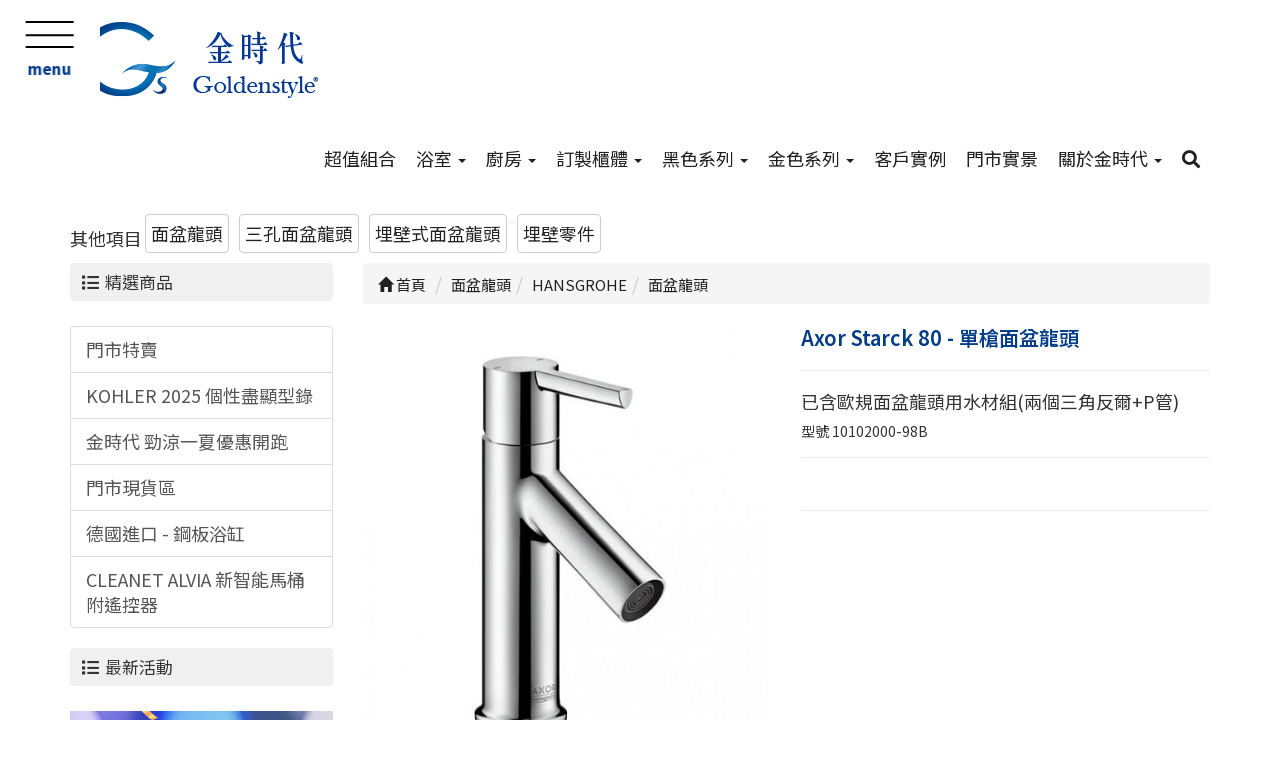

--- FILE ---
content_type: text/html; Charset=utf-8
request_url: https://www.goldenstyle.com.tw/ec99/rwd1088/product.asp?prodid=10102000-98B
body_size: 29490
content:
<!DOCTYPE html>
<html class="no-js" lang="zh-Hant-TW" dir="ltr">

<head>
  <meta charset="utf-8">
<meta http-equiv="X-UA-Compatible" content="IE=edge,chrome=1">
<meta name="viewport" content="width=device-width, initial-scale=1, maximum-scale=1, user-scalable=no">
<meta name="format-detection" content="telephone=no" />
<!-- for memberlogin status start 有使用會員登入(狀態)功能才時用-->

<!-- for memberlogin status end -->


<!-- 取代JQ1.4 改成JQ3.0 -->
<base href="//www.goldenstyle.com.tw/ec99/rwd1088/" />
<script type="application/ld+json">
{
  "@context": "https://schema.org",
  "@type": "Organization",
  "name": "金時代衛浴",
  "url": "https://www.goldenstyle.com.tw",
  "logo": "https://www.goldenstyle.com.tw/ec99/rwd1088/images/logo.png",
  "contactPoint": {
	"@type": "ContactPoint",
	"telephone": "02-27198068",
	"contactType": "customer service",
	"areaServed": "TW",
	"availableLanguage": ["zh-Hant"]
  }
}
</script>

<title>Axor Starck 80 - 單槍面盆龍頭金時代進口衛浴展售中心專營進口品牌:KOHLER衛浴|LAUFEN衛浴|GROHE龍頭|HANSA龍頭|HANSGROHE龍頭</title>
<meta name="keywords" content="衛浴,進口衛浴,衛浴配件,進口衛浴設計規劃施工KOHLER衛浴,LAUFEN衛浴,GROHE龍頭,HANSA龍頭,HANSGROHE龍頭,Vitra,Maclaire,FLOVA,KEUCO,KALDEWEI ">
<meta name="description" content="詳細說明產品規格HANSGROHE品牌介紹創立於1901年德國黑森林的HANSGROHE是德國頂尖廚衛龍頭配件公司，旗下擁有三大知名品牌，分別是 ＂Hansgrohe＂、＂Axor＂ 及 ＂Pharo＂，其中「Hansgrohe」和「AXOR」，更經常榮獲國際許多設計大獎。舒適典雅的衛浴空間為了體現出場所精緻服務與品味的重要環節，來自德國的頂級衛浴集團Hansgrohe旗下奢華品牌AXOR長期與不同領域的設計師及精英團隊合作，將時尚典雅的設計與精湛德國工藝結合，並秉持著「Form Follows Perfection」的精神，在產品尚未達到完美的標準之前絕不停止精進。同樣使用AXOR系列產品的還有米蘭四季飯店、W Hotel及巴塞隆納東方文華酒店等世界頂級飯店。無論星級飯店或是精品旅店都希望提供旅客最佳的住宿體驗並傳遞本身風格與特色，AXOR極簡系列產品提供了呵護旅人的最佳方案。產品規格▶德國製▶出水量：5公升/m▶總高 178mm▶出水投射 90mm▶冷熱入水管長度 46cm, 若不夠長要另外買3分延伸管品名Axor Starck 80 - 單槍面盆龍頭型號10102000">
<meta name="AUTHOR" content="金時代衛浴">
<meta name="ROBOTS" content="INDEX, FOLLOW">
<meta property="og:title" content='Axor Starck 80 - 單槍面盆龍頭金時代進口衛浴展售中心專營進口品牌:KOHLER衛浴|LAUFEN衛浴|GROHE龍頭|HANSA龍頭|HANSGROHE龍頭'/>
<meta property="og:type" content='product'/>
<meta property="og:url" content="https://www.goldenstyle.com.tw/ec99/rwd1088/product.asp?prodid=10102000-98B"/>
<meta property="og:image" content='https://www.goldenstyle.com.tw/rwd1088/Store/bImages/101020001.jpg'/>
<meta property="og:site_name" content='金時代衛浴'/>
<link rel="canonical" href="https://www.goldenstyle.com.tw/ec99/rwd1088/product.asp?prodid=10102000%2D98B" />
<link rel="alternate" href="https://www.goldenstyle.com.tw/ec99/rwd1088/product.asp?prodid=10102000-98b" hreflang="zh-Hant" />
<meta name="msvalidate.01" content="8ED90FB69BCA31CF55BE7AADDF6636F3" /><!-- <a href='/ec99/rwd1088/default.asp'>Home</a> -->
<!-- Google tag (gtag.js) -->
<script async src="https://www.googletagmanager.com/gtag/js?id=G-Z40JZZE74V"></script>
<script>
  window.dataLayer = window.dataLayer || [];
  function gtag(){dataLayer.push(arguments);}
  gtag('js', new Date());

  gtag('config', 'G-Z40JZZE74V');
</script>

<link rel="SHORTCUT ICON" href="/rwd1088/store/f1/shortcut.ico" />
<link rel="bookmark icon" href="/rwd1088/store/f1/shortcut.ico" />
<link rel="icon" href="/rwd1088/store/f1/shortcut.ico" /> 
<script type='text/javascript' src='/ec99/js/jquery-3.7.0.min.js' ></script>
<link rel="stylesheet" href="/ec99/css/shopping_tab.css">
<script src="/ec99/js/shopping_tab.js"></script>
<script src="/js/js.cookie.min.js"></script>

<link href="/ec99/css/style.css?v=201904231449" rel="stylesheet" type="text/css">
<link rel="stylesheet" href="./assets/css/bootstrap.min.css">
<!-- <link rel="stylesheet" href="./assets/css/font-awesome.min.css"> -->
<link rel="stylesheet" href="./assets/css/animate.min.css">
<link rel="stylesheet" href="./assets/css/style_initialize.css">
<link rel="stylesheet" href="./assets/css/rwd1855tmp.min.css">
<link rel="stylesheet" type="text/css" href="./assets/css/styleZ.css">
<link rel="stylesheet" href="./assets/css/tabmenu.css">
<link rel="stylesheet" href="./assets/css/mmenu.min.css">
<link rel="stylesheet" href="https://cdnjs.cloudflare.com/ajax/libs/font-awesome/5.15.4/css/all.min.css">

<link rel="stylesheet" href="https://cdnjs.cloudflare.com/ajax/libs/animate.css/4.1.1/animate.min.css" />
<link rel="stylesheet" href="https://cdn.jsdelivr.net/npm/glightbox/dist/css/glightbox.min.css" />
<nav class="navbar bootsnav">

  <div class="navbar-brand">
    <!-- LOGO -->
  </div>
</nav>
<input type="checkbox" name="MENUSWITCH" id="menu-switch">
<div class="side-menu">
  <!-- <div class="sidemenuLogo">
    <div class="logowrap">
     
    </div>
  </div> -->
  <div class="searchwrap">
  <div id="cart_number" class="cart_number hidden">0</div>
  </div>
  <!-- ICONS LINK -->
  <div class="mm-iconbar">
    <div class="mm-iconbarup">
    <a href="default.asp" title="回首頁" class="BTNBG01 brandLink"><i class="fa-solid fa-house"></i></a>
    <a href="member.asp?act=member_login" title="會員中心" class="BTNBG02 brandLink"><i class="fas fa-user"></i></a>
    <a href="ShopList.asp" title="購物車" class="BTNBG03 brandLink"><i class="fas fa-cart-arrow-down"></i></a>
    <a href="https://maps.app.goo.gl/SHnYzZ6npkJL3kJm7" target="_blank" title="google地圖" class="BTNBG02 brandLink"><i class="fa-solid fa-location-dot"></i></a>
    <a class="glightbox BTNBG03 brandLink" data-type="video" data-source="local" href="./video/aboutus.mp4" data-caption="門市實景介紹" title="門市實景介紹"><i class="fas fa-film"></i></a>
    <a href="profile.asp" class="BTNBG02 brandLink" title="公司介紹"><i class="fas fa-building"></i></a>
    </div>

    <div class="mm-iconbardown">
    <a href="https://www.facebook.com/goldenstyle1991/" title="FB社群" class="brandLink" target="_blank"><i class="fab fa-facebook"></i></a>
    <a href="https://page.line.me/472bpysa?openQrModal=true" title="FB社群" class="brandLink" target="_blank"><i class="fab fa-line"></i></a>
    <a href="https://www.flickr.com/photos/golden_housestyle/" title="flickr" class="brandLink" target="_blank"><i class="fab fa-flickr"></i></a>
    </div>

    
  </div>
  <nav class="menuList">
     
      <div class="tabsmenu">
        <!-- radio 控制切換 -->
        <input type="radio" name="tab" id="tab1">
        <input type="radio" name="tab" id="tab2" checked>
        <input type="radio" name="tab" id="tab3">
        <input type="radio" name="tab" id="tab4">

        <!-- 頁籤列 -->
        <div class="tab-labels">
          <label for="tab1">熱門推薦</label>
          <label for="tab2">產品分類</label>
          <label for="tab3">活動優惠</label>

        </div>

        <!-- 內容區 -->
        <div class="tab-content">
          <section>
              
   <div class="col-sm-12">
  <!-- 客服中心 編輯區 -->
  <style type="text/css">
.simple_mode {
    font-size: 13px;
	color:#333333;
	line-height: 23px;
}
</style>

<div><ul class="aboutLink">
	<li><a class="Etitle" href="product.asp?prodid=mbc230811-sale" title="門市展品出清-大理石雙抽復古吊櫃">門市展品出清-大理石雙抽復古吊櫃</a>
	<p>最低不到原價的一半，超值價格 NT$11,000</p>
	</li>
	<li><a class="Etitle" href="product.asp?prodid=GROHE-23325SALE" title="德國經典【GROHE 淋浴浴缸龍頭組】與【黑色衛浴小資組】">德國經典【GROHE 淋浴浴缸龍頭組】與【黑色衛浴小資組】</a>
	<p>兼具質感與價格優勢</p>
	</li>
	<li><a class="Etitle" href="category.asp?category_id=594" title="金時代 勁涼一夏優惠開跑">金時代 勁涼一夏優惠開跑</a>
	<p>熱烈好評再延長 | 按讚+五星好評即享好禮優惠價</p>
	</li>
</ul>
</div>

   <!-- <ul class="aboutLink">
      <li>
        <a href="product.asp?prodid=mbc230811-sale" title="門市展品出清-大理石雙抽復古吊櫃" class="Etitle">門市展品出清-大理石雙抽復古吊櫃</a>
        <p>最低不到原價的一半，超值價格 NT$11,000</p>
      </li>

      <li>
        <a href="product.asp?prodid=GROHE-23325SALE" title="德國經典【GROHE 淋浴浴缸龍頭組】與【黑色衛浴小資組】" class="Etitle">德國經典【GROHE 淋浴浴缸龍頭組】與【黑色衛浴小資組】</a>
        <p>兼具質感與價格優勢</p>
      </li>
       <li>
        <a href="category.asp?category_id=594" title="金時代 勁涼一夏優惠開跑" class="Etitle">金時代 勁涼一夏優惠開跑</a>
        <p>熱烈好評再延長 | 按讚+五星好評即享好禮優惠價</p>
      </li>
    </ul> -->
    
    <!-- 購物說明 編輯區 -->
    <style type="text/css">
.simple_mode {
    font-size: 13px;
	color:#333333;
	line-height: 23px;
}
</style>

<div><h3>&bull; 浴室</h3>

<p class="listBTN"><a href="category.asp?category_id=274" title="精品馬桶">精品馬桶</a> | <a href="category.asp?category_id=540" title="面盆">面盆</a> | <a href="category.asp?category_id=124" title="面盆龍頭">面盆龍頭</a> | <a href="category.asp?category_id=358" title="浴缸龍頭">浴缸龍頭</a> | <a href="category.asp?category_id=243" title="淋浴花灑">淋浴花灑</a> | <a href="category.asp?category_id=463" title="鏡櫃">鏡櫃</a> |</p>

<h3>&bull; 廚房</h3>

<p class="listBTN"><a href="category.asp?category_ID=213" title="廚用龍頭">廚用龍頭</a> | <a href="category.asp?category_ID=214" title="廚用水槽">廚用水槽</a> | <a href="category.asp?category_ID=604" title="烤箱">烤箱</a> |</p>
</div>

    <!-- <h3>• 浴室</h3>
    <p class="listBTN">
     
        <a href="category.asp?category_id=274" title="精品馬桶">精品馬桶</a> | <a href="category.asp?category_id=540" title="面盆">面盆</a> | 
        <a href="category.asp?category_id=124" title="面盆龍頭">面盆龍頭</a> | <a href="category.asp?category_id=358" title="浴缸龍頭">浴缸龍頭</a> | 
        <a href="category.asp?category_id=243" title="淋浴花灑">淋浴花灑</a> | <a href="category.asp?category_id=463" title="鏡櫃">鏡櫃</a> | 
    </p>
    <h3>• 廚房</h3>
    <p class="listBTN">

        <a href="category.asp?category_ID=213" title="廚用龍頭">廚用龍頭</a> | <a href="category.asp?category_ID=214" title="廚用水槽">廚用水槽</a> | 
        <a href="category.asp?category_ID=604" title="烤箱">烤箱</a> | 
    
    </p> -->



    <div class="clearfix"></div>

    <div class="quickLinkADBOX">
    <div class="row">
    <div class="col-sm-4">
      <a href=https://www.goldenstyle.com.tw/ec99/rwd1088/product.asp?prodid=sal_20251212&category_id=615&RndV=0.9830735375434585  title='★2025雙12衛浴組年終盛典優惠★'>
			<!--<img src="" border=0 > -->
			<!--div style="border:solid 0px red;"><img src="https://ufileweb.hiwinner.tw/HiperShop/rwd1088/store/activeimage/20251212-WB-BN-500X500-98KB.jpg" border=0></div-->
			<img src="https://ufileweb.hiwinner.tw/HiperShop/rwd1088/store/activeimage/20251212-WB-BN-500X500-98KB.jpg" class=ac11 id=ac11 alt="★2025雙12衛浴組年終盛典優惠★" border=0>
			<!--div class="imgcls">★2025雙12衛浴組年終盛典優惠★</div-->
			</a>
    </div>
    <div class="col-sm-4">
      <a href=https://www.goldenstyle.com.tw/ec99/rwd1088/product.asp?prodid=grohexhansa-sale  title=''>
			<!--<img src="" border=0 > -->
			<!--div style="border:solid 0px red;"><img src="https://ufileweb.hiwinner.tw/HiperShop/rwd1088/store/activeimage/GH_NEW_1.jpg" border=0></div-->
			<img src="https://ufileweb.hiwinner.tw/HiperShop/rwd1088/store/activeimage/GH_NEW_1.jpg" class=ac12 id=ac12 alt="" border=0>
			<!--div class="imgcls"></div-->
			</a>
    </div>
    <div class="col-sm-4">
      <a href=https://www.goldenstyle.com.tw/ec99/rwd1088/produc  title=''>
			<!--<img src="" border=0 > -->
			<!--div style="border:solid 0px red;"><img src="https://ufileweb.hiwinner.tw/HiperShop/rwd1088/store/activeimage/GROHE_AD.jpg" border=0></div-->
			<img src="https://ufileweb.hiwinner.tw/HiperShop/rwd1088/store/activeimage/GROHE_AD.jpg" class=ac13 id=ac13 alt="" border=0>
			<!--div class="imgcls"></div-->
			</a>
    </div>
    </div>
    </div>

</div>
          </section>
          <section>
            <aside>
  <h2 class="aside-title"><span class="fa fa-list fa-fw" aria-hidden="true"></span>&nbsp;Menu</h2>
   <style>
  .subHead_Cty {
    display: none
  }

</style>

<ul class='ACCORDION transit'><li class='item1' id='c398'><a href='/ec99/rwd1088/category.asp?category_ID=398'>超值組合</a><ul class='ACCORDION_MENU_1' id='ct398'><li class='item2' id='c615'><a href='/ec99/rwd1088/category.asp?category_ID=615'>門市特賣</a></li><li class='item2' id='c639'><a href='/ec99/rwd1088/category.asp?category_ID=639'>★2025雙12衛浴組年終盛典優惠★</a></li><li class='item2' id='c647'><a href='/ec99/rwd1088/category.asp?category_ID=647'>KOHLER 2026 永續的美學優惠商品</a></li><li class='item2' id='c588'><a href='/ec99/rwd1088/category.asp?category_ID=588'>KOHLER 2026 永續美學型錄</a></li><li class='item2' id='c616'><a href='/ec99/rwd1088/category.asp?category_ID=616'>KOHLER 2025 個性盡顯商品</a></li><li class='item2' id='c549'><a href='/ec99/rwd1088/category.asp?category_ID=549'>KOHLER 2025 經銷優惠型錄</a></li><li class='item2' id='c621'><a href='/ec99/rwd1088/category.asp?category_ID=621'>KOHLER 2025 經銷優惠商品</a></li><li class='item2' id='c638'><a href='/ec99/rwd1088/category.asp?category_ID=638'>TOTO 2025 指定衛浴品4種自由搭</a></li><li class='item2' id='c594'><a href='/ec99/rwd1088/category.asp?category_ID=594'>金時代 雙十品牌購物節開跑</a></li><li class='item2' id='c401'><a href='/ec99/rwd1088/category.asp?category_ID=401'>德國進口 - 鋼板浴缸</a></li><li class='item2' id='c625'><a href='/ec99/rwd1088/category.asp?category_ID=625'>KOHLER 塗層色票</a></li></ul></li><li class='item1' id='c538'><a href='/ec99/rwd1088/category.asp?category_ID=538'>{門市現貨區 }</a></li><li class='item1' id='c62'><a href='/ec99/rwd1088/category.asp?category_ID=62'>精品馬桶</a><ul class='ACCORDION_MENU_1' id='ct62'><li class='item2' id='c88'><a href='/ec99/rwd1088/category.asp?category_ID=88'>KOHLER</a><ul class='ACCORDION_MENU_2' id='ct88'><li class='item3' id='c274'><a href='/ec99/rwd1088/category.asp?category_ID=274'>馬桶</a></li><li class='item3' id='c537'><a href='/ec99/rwd1088/category.asp?category_ID=537'>全自動馬桶</a></li><li class='item3' id='c275'><a href='/ec99/rwd1088/category.asp?category_ID=275'>電腦馬桶蓋</a></li><li class='item3' id='c276'><a href='/ec99/rwd1088/category.asp?category_ID=276'>馬桶蓋</a></li><li class='item3' id='c576'><a href='/ec99/rwd1088/category.asp?category_ID=576'>小便斗</a></li></ul></li><li class='item2' id='c187'><a href='/ec99/rwd1088/category.asp?category_ID=187'>GROHE</a></li><li class='item2' id='c91'><a href='/ec99/rwd1088/category.asp?category_ID=91'>LAUFEN</a><ul class='ACCORDION_MENU_2' id='ct91'><li class='item3' id='c259'><a href='/ec99/rwd1088/category.asp?category_ID=259'>馬桶</a><ul class='ACCORDION_MENU_3' id='ct259'><li class='item4' id='c508'><a href='/ec99/rwd1088/category.asp?category_ID=508'>全自動馬桶</a></li><li class='item4' id='c505'><a href='/ec99/rwd1088/category.asp?category_ID=505'>落地式馬桶</a></li><li class='item4' id='c506'><a href='/ec99/rwd1088/category.asp?category_ID=506'>壁掛式馬桶</a></li><li class='item4' id='c507'><a href='/ec99/rwd1088/category.asp?category_ID=507'>小便斗</a></li><li class='item4' id='c585'><a href='/ec99/rwd1088/category.asp?category_ID=585'>埋壁水箱及面板</a></li></ul></li><li class='item3' id='c468'><a href='/ec99/rwd1088/category.asp?category_ID=468'>馬桶蓋</a></li></ul></li><li class='item2' id='c188'><a href='/ec99/rwd1088/category.asp?category_ID=188'>Villeroy&Boch</a></li><li class='item2' id='c485'><a href='/ec99/rwd1088/category.asp?category_ID=485'>Panasonic</a><ul class='ACCORDION_MENU_2' id='ct485'><li class='item3' id='c641'><a href='/ec99/rwd1088/category.asp?category_ID=641'>馬桶</a></li><li class='item3' id='c640'><a href='/ec99/rwd1088/category.asp?category_ID=640'>微電腦馬桶蓋</a></li></ul></li><li class='item2' id='c221'><a href='/ec99/rwd1088/category.asp?category_ID=221'>馬桶零件</a><ul class='ACCORDION_MENU_2' id='ct221'><li class='item3' id='c472'><a href='/ec99/rwd1088/category.asp?category_ID=472'>查看所有馬桶零件</a></li><li class='item3' id='c267'><a href='/ec99/rwd1088/category.asp?category_ID=267'>LAUFEN</a></li><li class='item3' id='c269'><a href='/ec99/rwd1088/category.asp?category_ID=269'>Villeroy&Boch</a></li><li class='item3' id='c222'><a href='/ec99/rwd1088/category.asp?category_ID=222'>KOHLER</a></li><li class='item3' id='c224'><a href='/ec99/rwd1088/category.asp?category_ID=224'>GROHE</a></li><li class='item3' id='c418'><a href='/ec99/rwd1088/category.asp?category_ID=418'>GEBERIT</a></li><li class='item3' id='c635'><a href='/ec99/rwd1088/category.asp?category_ID=635'>TECE</a></li></ul></li></ul></li><li class='item1' id='c63'><a href='/ec99/rwd1088/category.asp?category_ID=63'>面盆</a><ul class='ACCORDION_MENU_1' id='ct63'><li class='item2' id='c114'><a href='/ec99/rwd1088/category.asp?category_ID=114'>KOHLER</a><ul class='ACCORDION_MENU_2' id='ct114'><li class='item3' id='c540'><a href='/ec99/rwd1088/category.asp?category_ID=540'>檯上盆</a></li><li class='item3' id='c541'><a href='/ec99/rwd1088/category.asp?category_ID=541'>半崁盆</a></li><li class='item3' id='c542'><a href='/ec99/rwd1088/category.asp?category_ID=542'>下崁盆</a></li><li class='item3' id='c543'><a href='/ec99/rwd1088/category.asp?category_ID=543'>壁掛盆</a></li><li class='item3' id='c544'><a href='/ec99/rwd1088/category.asp?category_ID=544'>彩色面盆</a></li></ul></li><li class='item2' id='c109'><a href='/ec99/rwd1088/category.asp?category_ID=109'>LAUFEN</a><ul class='ACCORDION_MENU_2' id='ct109'><li class='item3' id='c509'><a href='/ec99/rwd1088/category.asp?category_ID=509'>檯上盆</a></li><li class='item3' id='c512'><a href='/ec99/rwd1088/category.asp?category_ID=512'>半崁盆</a></li><li class='item3' id='c511'><a href='/ec99/rwd1088/category.asp?category_ID=511'>下崁盆</a></li><li class='item3' id='c510'><a href='/ec99/rwd1088/category.asp?category_ID=510'>壁掛盆</a></li><li class='item3' id='c519'><a href='/ec99/rwd1088/category.asp?category_ID=519'>落地式面盆</a></li></ul></li><li class='item2' id='c516'><a href='/ec99/rwd1088/category.asp?category_ID=516'>HEGII</a></li><li class='item2' id='c298'><a href='/ec99/rwd1088/category.asp?category_ID=298'>KALDEWEI</a><ul class='ACCORDION_MENU_2' id='ct298'><li class='item3' id='c632'><a href='/ec99/rwd1088/category.asp?category_ID=632'>檯上盆</a></li><li class='item3' id='c633'><a href='/ec99/rwd1088/category.asp?category_ID=633'>下嵌盆</a></li></ul></li><li class='item2' id='c115'><a href='/ec99/rwd1088/category.asp?category_ID=115'>Villeroy & Boch</a></li><li class='item2' id='c217'><a href='/ec99/rwd1088/category.asp?category_ID=217'>GROHE</a><ul class='ACCORDION_MENU_2' id='ct217'><li class='item3' id='c623'><a href='/ec99/rwd1088/category.asp?category_ID=623'>下崁盆</a></li><li class='item3' id='c624'><a href='/ec99/rwd1088/category.asp?category_ID=624'>壁掛盆</a></li></ul></li><li class='item2' id='c466'><a href='/ec99/rwd1088/category.asp?category_ID=466'>KARAT</a></li><li class='item2' id='c488'><a href='/ec99/rwd1088/category.asp?category_ID=488'>SCARABEO</a><ul class='ACCORDION_MENU_2' id='ct488'><li class='item3' id='c620'><a href='/ec99/rwd1088/category.asp?category_ID=620'>檯上盆</a></li></ul></li><li class='item2' id='c586'><a href='/ec99/rwd1088/category.asp?category_ID=586'>DURAVIT</a></li><li class='item2' id='c612'><a href='/ec99/rwd1088/category.asp?category_ID=612'>KEUCO</a><ul class='ACCORDION_MENU_2' id='ct612'><li class='item3' id='c630'><a href='/ec99/rwd1088/category.asp?category_ID=630'>檯上盆</a></li></ul></li><li class='item2' id='c363'><a href='/ec99/rwd1088/category.asp?category_ID=363'>龍頭零件</a></li></ul></li><li class='item1' id='c65'><a href='/ec99/rwd1088/category.asp?category_ID=65'>面盆龍頭</a><ul class='ACCORDION_MENU_1' id='ct65'><li class='item2' id='c521'><a href='/ec99/rwd1088/category.asp?category_ID=521'>HEGII</a></li><li class='item2' id='c393'><a href='/ec99/rwd1088/category.asp?category_ID=393'>FORMULA</a></li><li class='item2' id='c98'><a href='/ec99/rwd1088/category.asp?category_ID=98'>GROHE</a><ul class='ACCORDION_MENU_2' id='ct98'><li class='item3' id='c428'><a href='/ec99/rwd1088/category.asp?category_ID=428'>面盆龍頭</a></li><li class='item3' id='c431'><a href='/ec99/rwd1088/category.asp?category_ID=431'>三孔面盆龍頭</a></li><li class='item3' id='c429'><a href='/ec99/rwd1088/category.asp?category_ID=429'>埋壁式面盆龍頭</a></li><li class='item3' id='c430'><a href='/ec99/rwd1088/category.asp?category_ID=430'>埋壁零件</a></li></ul></li><li class='item2' id='c121'><a href='/ec99/rwd1088/category.asp?category_ID=121'>HANSGROHE</a><ul class='ACCORDION_MENU_2' id='ct121'><li class='item3' id='c523'><a href='/ec99/rwd1088/category.asp?category_ID=523'>面盆龍頭</a></li><li class='item3' id='c524'><a href='/ec99/rwd1088/category.asp?category_ID=524'>三孔面盆龍頭</a></li><li class='item3' id='c525'><a href='/ec99/rwd1088/category.asp?category_ID=525'>埋壁式面盆龍頭</a></li><li class='item3' id='c526'><a href='/ec99/rwd1088/category.asp?category_ID=526'>埋壁零件</a></li></ul></li><li class='item2' id='c415'><a href='/ec99/rwd1088/category.asp?category_ID=415'>海廷頓</a></li><li class='item2' id='c126'><a href='/ec99/rwd1088/category.asp?category_ID=126'>KOHLER</a><ul class='ACCORDION_MENU_2' id='ct126'><li class='item3' id='c419'><a href='/ec99/rwd1088/category.asp?category_ID=419'>面盆龍頭</a></li><li class='item3' id='c420'><a href='/ec99/rwd1088/category.asp?category_ID=420'>龍頭零件</a></li><li class='item3' id='c479'><a href='/ec99/rwd1088/category.asp?category_ID=479'>三孔面盆龍頭</a></li><li class='item3' id='c480'><a href='/ec99/rwd1088/category.asp?category_ID=480'>埋壁式面盆龍頭</a></li><li class='item3' id='c481'><a href='/ec99/rwd1088/category.asp?category_ID=481'>埋壁零件</a></li><li class='item3' id='c607'><a href='/ec99/rwd1088/category.asp?category_ID=607'>龍頭把手</a></li></ul></li><li class='item2' id='c165'><a href='/ec99/rwd1088/category.asp?category_ID=165'>LILAIDEN</a></li><li class='item2' id='c307'><a href='/ec99/rwd1088/category.asp?category_ID=307'>KEUCO</a></li><li class='item2' id='c317'><a href='/ec99/rwd1088/category.asp?category_ID=317'>LAUFEN</a></li><li class='item2' id='c370'><a href='/ec99/rwd1088/category.asp?category_ID=370'>iBENSO</a></li><li class='item2' id='c124'><a href='/ec99/rwd1088/category.asp?category_ID=124'>優質龍頭</a></li><li class='item2' id='c378'><a href='/ec99/rwd1088/category.asp?category_ID=378'>龍頭零件</a></li></ul></li><li class='item1' id='c66'><a href='/ec99/rwd1088/category.asp?category_ID=66'>浴缸龍頭</a><ul class='ACCORDION_MENU_1' id='ct66'><li class='item2' id='c395'><a href='/ec99/rwd1088/category.asp?category_ID=395'>FORMULA</a></li><li class='item2' id='c132'><a href='/ec99/rwd1088/category.asp?category_ID=132'>GROHE</a><ul class='ACCORDION_MENU_2' id='ct132'><li class='item3' id='c304'><a href='/ec99/rwd1088/category.asp?category_ID=304'>浴缸龍頭</a></li><li class='item3' id='c432'><a href='/ec99/rwd1088/category.asp?category_ID=432'>浴缸上龍頭</a></li><li class='item3' id='c492'><a href='/ec99/rwd1088/category.asp?category_ID=492'>淋浴用龍頭(無下出水)</a></li><li class='item3' id='c306'><a href='/ec99/rwd1088/category.asp?category_ID=306'>埋壁式浴缸龍頭</a></li><li class='item3' id='c305'><a href='/ec99/rwd1088/category.asp?category_ID=305'>立柱式浴缸龍頭</a></li><li class='item3' id='c303'><a href='/ec99/rwd1088/category.asp?category_ID=303'>壁埋軸心零件</a></li></ul></li><li class='item2' id='c422'><a href='/ec99/rwd1088/category.asp?category_ID=422'>HUNTINGTON 海廷頓</a></li><li class='item2' id='c134'><a href='/ec99/rwd1088/category.asp?category_ID=134'>HANSGROHE</a><ul class='ACCORDION_MENU_2' id='ct134'><li class='item3' id='c474'><a href='/ec99/rwd1088/category.asp?category_ID=474'>浴缸龍頭</a></li><li class='item3' id='c477'><a href='/ec99/rwd1088/category.asp?category_ID=477'>浴缸上龍頭</a></li><li class='item3' id='c489'><a href='/ec99/rwd1088/category.asp?category_ID=489'>淋浴用龍頭(無下出水)</a></li><li class='item3' id='c491'><a href='/ec99/rwd1088/category.asp?category_ID=491'>埋壁式浴缸龍頭</a></li><li class='item3' id='c490'><a href='/ec99/rwd1088/category.asp?category_ID=490'>立柱式浴缸龍頭</a></li><li class='item3' id='c476'><a href='/ec99/rwd1088/category.asp?category_ID=476'>埋壁軸心零件</a></li></ul></li><li class='item2' id='c371'><a href='/ec99/rwd1088/category.asp?category_ID=371'>iBENSO</a></li><li class='item2' id='c137'><a href='/ec99/rwd1088/category.asp?category_ID=137'>KOHLER</a><ul class='ACCORDION_MENU_2' id='ct137'><li class='item3' id='c358'><a href='/ec99/rwd1088/category.asp?category_ID=358'>浴缸龍頭</a></li><li class='item3' id='c482'><a href='/ec99/rwd1088/category.asp?category_ID=482'>浴缸上龍頭</a></li><li class='item3' id='c493'><a href='/ec99/rwd1088/category.asp?category_ID=493'>淋浴用龍頭(無下出水)</a></li><li class='item3' id='c359'><a href='/ec99/rwd1088/category.asp?category_ID=359'>埋壁式浴缸龍頭</a></li><li class='item3' id='c360'><a href='/ec99/rwd1088/category.asp?category_ID=360'>立柱式浴缸龍頭</a></li><li class='item3' id='c487'><a href='/ec99/rwd1088/category.asp?category_ID=487'>智控閥芯</a></li><li class='item3' id='c575'><a href='/ec99/rwd1088/category.asp?category_ID=575'>軟水器</a></li></ul></li><li class='item2' id='c547'><a href='/ec99/rwd1088/category.asp?category_ID=547'>KEUCO</a></li><li class='item2' id='c131'><a href='/ec99/rwd1088/category.asp?category_ID=131'>LILAIDEN</a><ul class='ACCORDION_MENU_2' id='ct131'><li class='item3' id='c497'><a href='/ec99/rwd1088/category.asp?category_ID=497'>浴缸龍頭</a></li><li class='item3' id='c498'><a href='/ec99/rwd1088/category.asp?category_ID=498'>浴缸上龍頭</a></li><li class='item3' id='c499'><a href='/ec99/rwd1088/category.asp?category_ID=499'>淋浴用龍頭(無下出水)</a></li><li class='item3' id='c500'><a href='/ec99/rwd1088/category.asp?category_ID=500'>埋壁式浴缸龍頭</a></li></ul></li><li class='item2' id='c99'><a href='/ec99/rwd1088/category.asp?category_ID=99'>優質龍頭</a></li></ul></li><li class='item1' id='c71'><a href='/ec99/rwd1088/category.asp?category_ID=71'>淋浴花灑</a><ul class='ACCORDION_MENU_1' id='ct71'><li class='item2' id='c104'><a href='/ec99/rwd1088/category.asp?category_ID=104'>GROHE</a><ul class='ACCORDION_MENU_2' id='ct104'><li class='item3' id='c243'><a href='/ec99/rwd1088/category.asp?category_ID=243'> 蓮蓬頭</a></li><li class='item3' id='c244'><a href='/ec99/rwd1088/category.asp?category_ID=244'>頭頂花灑</a></li><li class='item3' id='c245'><a href='/ec99/rwd1088/category.asp?category_ID=245'>蓮蓬頭伸降桿/掛座/淋浴柱 套組</a></li><li class='item3' id='c608'><a href='/ec99/rwd1088/category.asp?category_ID=608'>皂盤</a></li><li class='item3' id='c248'><a href='/ec99/rwd1088/category.asp?category_ID=248'>埋壁式下出水</a></li><li class='item3' id='c246'><a href='/ec99/rwd1088/category.asp?category_ID=246'>伸降桿 / 掛座 / 花灑臂</a></li><li class='item3' id='c247'><a href='/ec99/rwd1088/category.asp?category_ID=247'>出水軟管</a></li></ul></li><li class='item2' id='c156'><a href='/ec99/rwd1088/category.asp?category_ID=156'>HANSGROHE</a><ul class='ACCORDION_MENU_2' id='ct156'><li class='item3' id='c227'><a href='/ec99/rwd1088/category.asp?category_ID=227'>蓮蓬頭</a></li><li class='item3' id='c598'><a href='/ec99/rwd1088/category.asp?category_ID=598'>頭頂花灑</a><ul class='ACCORDION_MENU_3' id='ct598'><li class='item4' id='c230'><a href='/ec99/rwd1088/category.asp?category_ID=230'>花灑頭</a></li><li class='item4' id='c599'><a href='/ec99/rwd1088/category.asp?category_ID=599'>花灑臂</a></li><li class='item4' id='c600'><a href='/ec99/rwd1088/category.asp?category_ID=600'>肩式花灑</a></li></ul></li><li class='item3' id='c231'><a href='/ec99/rwd1088/category.asp?category_ID=231'>蓮蓬頭伸降桿/掛座/淋浴柱 套組</a></li><li class='item3' id='c229'><a href='/ec99/rwd1088/category.asp?category_ID=229'>埋壁式面板</a></li><li class='item3' id='c233'><a href='/ec99/rwd1088/category.asp?category_ID=233'>埋壁式出水口</a></li><li class='item3' id='c232'><a href='/ec99/rwd1088/category.asp?category_ID=232'>伸降桿  /  掛座</a></li><li class='item3' id='c228'><a href='/ec99/rwd1088/category.asp?category_ID=228'>皂盤  /  出水軟管</a></li><li class='item3' id='c302'><a href='/ec99/rwd1088/category.asp?category_ID=302'>壁埋軸心零件</a></li></ul></li><li class='item2' id='c209'><a href='/ec99/rwd1088/category.asp?category_ID=209'>LILAIDEN</a></li><li class='item2' id='c297'><a href='/ec99/rwd1088/category.asp?category_ID=297'>KOHLER</a><ul class='ACCORDION_MENU_2' id='ct297'><li class='item3' id='c361'><a href='/ec99/rwd1088/category.asp?category_ID=361'>蓮蓬頭伸降桿/掛座/淋浴柱 套組</a></li><li class='item3' id='c486'><a href='/ec99/rwd1088/category.asp?category_ID=486'>蓮蓬頭</a></li><li class='item3' id='c609'><a href='/ec99/rwd1088/category.asp?category_ID=609'>頭頂花灑</a></li><li class='item3' id='c362'><a href='/ec99/rwd1088/category.asp?category_ID=362'>伸降桿 / 掛座</a></li><li class='item3' id='c595'><a href='/ec99/rwd1088/category.asp?category_ID=595'>埋壁式面板</a></li><li class='item3' id='c596'><a href='/ec99/rwd1088/category.asp?category_ID=596'>壁埋軸心零件</a></li><li class='item3' id='c381'><a href='/ec99/rwd1088/category.asp?category_ID=381'>埋地零件</a></li></ul></li><li class='item2' id='c548'><a href='/ec99/rwd1088/category.asp?category_ID=548'>KEUCO</a><ul class='ACCORDION_MENU_2' id='ct548'><li class='item3' id='c561'><a href='/ec99/rwd1088/category.asp?category_ID=561'>蓮蓬頭</a></li><li class='item3' id='c562'><a href='/ec99/rwd1088/category.asp?category_ID=562'>伸降桿/掛座  淋浴花灑組</a></li><li class='item3' id='c563'><a href='/ec99/rwd1088/category.asp?category_ID=563'>埋牆式 淋浴花灑組</a></li><li class='item3' id='c564'><a href='/ec99/rwd1088/category.asp?category_ID=564'>蛇管</a></li><li class='item3' id='c587'><a href='/ec99/rwd1088/category.asp?category_ID=587'>埋壁軸心零件</a></li></ul></li><li class='item2' id='c373'><a href='/ec99/rwd1088/category.asp?category_ID=373'>iBENSO</a><ul class='ACCORDION_MENU_2' id='ct373'><li class='item3' id='c379'><a href='/ec99/rwd1088/category.asp?category_ID=379'>蓮蓬頭</a></li><li class='item3' id='c374'><a href='/ec99/rwd1088/category.asp?category_ID=374'>伸降桿</a></li></ul></li><li class='item2' id='c380'><a href='/ec99/rwd1088/category.asp?category_ID=380'>CHIC</a></li><li class='item2' id='c394'><a href='/ec99/rwd1088/category.asp?category_ID=394'>FORMULA</a></li><li class='item2' id='c425'><a href='/ec99/rwd1088/category.asp?category_ID=425'>HUNTINGTON BRASS</a><ul class='ACCORDION_MENU_2' id='ct425'><li class='item3' id='c611'><a href='/ec99/rwd1088/category.asp?category_ID=611'>蓮蓬頭伸降桿/掛座/淋浴柱 套組</a></li><li class='item3' id='c614'><a href='/ec99/rwd1088/category.asp?category_ID=614'>伸降桿 / 掛座 / 花灑臂</a></li></ul></li></ul></li><li class='item1' id='c210'><a href='/ec99/rwd1088/category.asp?category_ID=210'>廚用龍頭</a><ul class='ACCORDION_MENU_1' id='ct210'><li class='item2' id='c213'><a href='/ec99/rwd1088/category.asp?category_ID=213'>BLANCO</a></li><li class='item2' id='c238'><a href='/ec99/rwd1088/category.asp?category_ID=238'>GROHE</a></li><li class='item2' id='c219'><a href='/ec99/rwd1088/category.asp?category_ID=219'>GESSI</a></li><li class='item2' id='c236'><a href='/ec99/rwd1088/category.asp?category_ID=236'>Hansgrohe</a></li><li class='item2' id='c372'><a href='/ec99/rwd1088/category.asp?category_ID=372'>iBENSO</a></li><li class='item2' id='c392'><a href='/ec99/rwd1088/category.asp?category_ID=392'>LILAIDEN</a></li><li class='item2' id='c558'><a href='/ec99/rwd1088/category.asp?category_ID=558'>KOHLER</a></li><li class='item2' id='c212'><a href='/ec99/rwd1088/category.asp?category_ID=212'>KWC</a></li><li class='item2' id='c396'><a href='/ec99/rwd1088/category.asp?category_ID=396'>FORMULA</a></li><li class='item2' id='c414'><a href='/ec99/rwd1088/category.asp?category_ID=414'>FRANKE</a></li><li class='item2' id='c483'><a href='/ec99/rwd1088/category.asp?category_ID=483'>DE.LUXSO</a></li><li class='item2' id='c606'><a href='/ec99/rwd1088/category.asp?category_ID=606'>HEGII</a></li></ul></li><li class='item1' id='c68'><a href='/ec99/rwd1088/category.asp?category_ID=68'>浴缸</a><ul class='ACCORDION_MENU_1' id='ct68'><li class='item2' id='c149'><a href='/ec99/rwd1088/category.asp?category_ID=149'>CATIA</a></li><li class='item2' id='c101'><a href='/ec99/rwd1088/category.asp?category_ID=101'>KOHLER</a><ul class='ACCORDION_MENU_2' id='ct101'><li class='item3' id='c426'><a href='/ec99/rwd1088/category.asp?category_ID=426'>崁入式浴缸</a></li><li class='item3' id='c539'><a href='/ec99/rwd1088/category.asp?category_ID=539'>獨立式浴缸</a></li><li class='item3' id='c427'><a href='/ec99/rwd1088/category.asp?category_ID=427'>浴缸配件</a></li></ul></li><li class='item2' id='c151'><a href='/ec99/rwd1088/category.asp?category_ID=151'>KALDEWEI</a><ul class='ACCORDION_MENU_2' id='ct151'><li class='item3' id='c322'><a href='/ec99/rwd1088/category.asp?category_ID=322'>浴缸</a></li><li class='item3' id='c323'><a href='/ec99/rwd1088/category.asp?category_ID=323'>浴缸配件</a></li></ul></li><li class='item2' id='c271'><a href='/ec99/rwd1088/category.asp?category_ID=271'>iBENSO</a></li><li class='item2' id='c501'><a href='/ec99/rwd1088/category.asp?category_ID=501'>XYK</a></li><li class='item2' id='c628'><a href='/ec99/rwd1088/category.asp?category_ID=628'>LAUFEN</a><ul class='ACCORDION_MENU_2' id='ct628'><li class='item3' id='c629'><a href='/ec99/rwd1088/category.asp?category_ID=629'>獨立式浴缸</a></li></ul></li><li class='item2' id='c643'><a href='/ec99/rwd1088/category.asp?category_ID=643'>浴缸零件</a></li></ul></li><li class='item1' id='c69'><a href='/ec99/rwd1088/category.asp?category_ID=69'>浴櫃</a><ul class='ACCORDION_MENU_1' id='ct69'><li class='item2' id='c102'><a href='/ec99/rwd1088/category.asp?category_ID=102'>GOLDENSTYLE(可訂製)</a></li><li class='item2' id='c216'><a href='/ec99/rwd1088/category.asp?category_ID=216'>KOHLER</a></li><li class='item2' id='c515'><a href='/ec99/rwd1088/category.asp?category_ID=515'>海廷頓HUNTINGTON</a></li><li class='item2' id='c308'><a href='/ec99/rwd1088/category.asp?category_ID=308'>訂製櫃體-板材選擇</a><ul class='ACCORDION_MENU_2' id='ct308'><li class='item3' id='c309'><a href='/ec99/rwd1088/category.asp?category_ID=309'>木紋</a></li><li class='item3' id='c310'><a href='/ec99/rwd1088/category.asp?category_ID=310'>烤漆</a></li></ul></li><li class='item2' id='c613'><a href='/ec99/rwd1088/category.asp?category_ID=613'>KEUCO</a></li></ul></li><li class='item1' id='c70'><a href='/ec99/rwd1088/category.asp?category_ID=70'>淋浴拉門</a><ul class='ACCORDION_MENU_1' id='ct70'><li class='item2' id='c103'><a href='/ec99/rwd1088/category.asp?category_ID=103'>DUSCHOLUX</a></li><li class='item2' id='c173'><a href='/ec99/rwd1088/category.asp?category_ID=173'>GOLDENSTYLE</a><ul class='ACCORDION_MENU_2' id='ct173'><li class='item3' id='c556'><a href='/ec99/rwd1088/category.asp?category_ID=556'> GOLDENSTYLE淋浴門</a></li><li class='item3' id='c555'><a href='/ec99/rwd1088/category.asp?category_ID=555'>- 鍍鈦色拉門顏色展示</a></li><li class='item3' id='c577'><a href='/ec99/rwd1088/category.asp?category_ID=577'>- 拉門選配展示</a></li></ul></li></ul></li><li class='item1' id='c67'><a href='/ec99/rwd1088/category.asp?category_ID=67'>衛浴配件</a><ul class='ACCORDION_MENU_1' id='ct67'><li class='item2' id='c278'><a href='/ec99/rwd1088/category.asp?category_ID=278'>品牌</a><ul class='ACCORDION_MENU_2' id='ct278'><li class='item3' id='c356'><a href='/ec99/rwd1088/category.asp?category_ID=356'>Alape˘</a></li><li class='item3' id='c522'><a href='/ec99/rwd1088/category.asp?category_ID=522'>OMAX</a></li><li class='item3' id='c145'><a href='/ec99/rwd1088/category.asp?category_ID=145'>BALI</a></li><li class='item3' id='c138'><a href='/ec99/rwd1088/category.asp?category_ID=138'>CHIC</a></li><li class='item3' id='c142'><a href='/ec99/rwd1088/category.asp?category_ID=142'>EMCO</a></li><li class='item3' id='c241'><a href='/ec99/rwd1088/category.asp?category_ID=241'>GROHE</a></li><li class='item3' id='c581'><a href='/ec99/rwd1088/category.asp?category_ID=581'>HANSGROHE</a></li><li class='item3' id='c148'><a href='/ec99/rwd1088/category.asp?category_ID=148'>HAMMAM</a></li><li class='item3' id='c146'><a href='/ec99/rwd1088/category.asp?category_ID=146'>HONGZE</a></li><li class='item3' id='c375'><a href='/ec99/rwd1088/category.asp?category_ID=375'>iBENSO</a></li><li class='item3' id='c143'><a href='/ec99/rwd1088/category.asp?category_ID=143'>KEUCO</a></li><li class='item3' id='c237'><a href='/ec99/rwd1088/category.asp?category_ID=237'>KOHLER</a></li><li class='item3' id='c316'><a href='/ec99/rwd1088/category.asp?category_ID=316'>LAUFEN</a></li><li class='item3' id='c141'><a href='/ec99/rwd1088/category.asp?category_ID=141'>LILAIDEN</a></li><li class='item3' id='c602'><a href='/ec99/rwd1088/category.asp?category_ID=602'>INAX</a></li><li class='item3' id='c147'><a href='/ec99/rwd1088/category.asp?category_ID=147'>優質配件</a></li></ul></li><li class='item2' id='c279'><a href='/ec99/rwd1088/category.asp?category_ID=279'>類別</a><ul class='ACCORDION_MENU_2' id='ct279'><li class='item3' id='c293'><a href='/ec99/rwd1088/category.asp?category_ID=293'>衣鉤 </a></li><li class='item3' id='c287'><a href='/ec99/rwd1088/category.asp?category_ID=287'>毛巾桿 / 毛巾架</a></li><li class='item3' id='c294'><a href='/ec99/rwd1088/category.asp?category_ID=294'>浴巾環 / 浴巾叉</a></li><li class='item3' id='c288'><a href='/ec99/rwd1088/category.asp?category_ID=288'>置物架 / 置物籃</a></li><li class='item3' id='c286'><a href='/ec99/rwd1088/category.asp?category_ID=286'>衛生紙架</a></li><li class='item3' id='c283'><a href='/ec99/rwd1088/category.asp?category_ID=283'>皂盤 / 給皂器</a></li><li class='item3' id='c290'><a href='/ec99/rwd1088/category.asp?category_ID=290'>杯架</a></li><li class='item3' id='c289'><a href='/ec99/rwd1088/category.asp?category_ID=289'>扶手 / 馬桶扶手</a></li><li class='item3' id='c320'><a href='/ec99/rwd1088/category.asp?category_ID=320'>淋浴椅</a></li><li class='item3' id='c572'><a href='/ec99/rwd1088/category.asp?category_ID=572'>浴缸浴枕</a></li><li class='item3' id='c281'><a href='/ec99/rwd1088/category.asp?category_ID=281'>化妝鏡</a></li><li class='item3' id='c291'><a href='/ec99/rwd1088/category.asp?category_ID=291'>馬桶刷 / 垃圾桶</a></li><li class='item3' id='c295'><a href='/ec99/rwd1088/category.asp?category_ID=295'>沖洗器</a></li><li class='item3' id='c292'><a href='/ec99/rwd1088/category.asp?category_ID=292'>電熱毛巾架</a></li><li class='item3' id='c296'><a href='/ec99/rwd1088/category.asp?category_ID=296'>落水頭 / 地排</a></li></ul></li></ul></li><li class='item1' id='c160'><a href='/ec99/rwd1088/category.asp?category_ID=160'>鏡櫃</a><ul class='ACCORDION_MENU_1' id='ct160'><li class='item2' id='c196'><a href='/ec99/rwd1088/category.asp?category_ID=196'>鏡櫃(可訂製)</a></li><li class='item2' id='c197'><a href='/ec99/rwd1088/category.asp?category_ID=197'>掛鏡(可訂製)</a></li><li class='item2' id='c462'><a href='/ec99/rwd1088/category.asp?category_ID=462'>訂製櫃體-板材選擇</a><ul class='ACCORDION_MENU_2' id='ct462'><li class='item3' id='c463'><a href='/ec99/rwd1088/category.asp?category_ID=463'>木紋</a></li><li class='item3' id='c464'><a href='/ec99/rwd1088/category.asp?category_ID=464'>烤漆</a></li></ul></li><li class='item2' id='c277'><a href='/ec99/rwd1088/category.asp?category_ID=277'>KOHLER</a></li><li class='item2' id='c578'><a href='/ec99/rwd1088/category.asp?category_ID=578'>EMCO</a></li><li class='item2' id='c591'><a href='/ec99/rwd1088/category.asp?category_ID=591'>KEUCO</a></li><li class='item2' id='c514'><a href='/ec99/rwd1088/category.asp?category_ID=514'>海廷頓 HUNTINGTON</a></li></ul></li><li class='item1' id='c218'><a href='/ec99/rwd1088/category.asp?category_ID=218'>吊櫃</a><ul class='ACCORDION_MENU_1' id='ct218'><li class='item2' id='c592'><a href='/ec99/rwd1088/category.asp?category_ID=592'>GOLDENSTYLE</a></li></ul></li><li class='item1' id='c220'><a href='/ec99/rwd1088/category.asp?category_ID=220'>置物平台</a></li><li class='item1' id='c189'><a href='/ec99/rwd1088/category.asp?category_ID=189'>黑色系列</a><ul class='ACCORDION_MENU_1' id='ct189'><li class='item2' id='c299'><a href='/ec99/rwd1088/category.asp?category_ID=299'>掛鏡</a></li><li class='item2' id='c193'><a href='/ec99/rwd1088/category.asp?category_ID=193'>面用龍頭</a></li><li class='item2' id='c194'><a href='/ec99/rwd1088/category.asp?category_ID=194'>面盆</a></li><li class='item2' id='c459'><a href='/ec99/rwd1088/category.asp?category_ID=459'>浴用龍頭 / 花灑</a></li><li class='item2' id='c204'><a href='/ec99/rwd1088/category.asp?category_ID=204'>衛浴配件</a></li><li class='item2' id='c377'><a href='/ec99/rwd1088/category.asp?category_ID=377'>廚用龍頭</a></li><li class='item2' id='c311'><a href='/ec99/rwd1088/category.asp?category_ID=311'>淋浴拉門</a></li><li class='item2' id='c535'><a href='/ec99/rwd1088/category.asp?category_ID=535'>蓮蓬頭</a></li><li class='item2' id='c571'><a href='/ec99/rwd1088/category.asp?category_ID=571'>沖洗器</a></li><li class='item2' id='c570'><a href='/ec99/rwd1088/category.asp?category_ID=570'>廚用水槽</a></li></ul></li><li class='item1' id='c382'><a href='/ec99/rwd1088/category.asp?category_ID=382'>金色系列</a><ul class='ACCORDION_MENU_1' id='ct382'><li class='item2' id='c460'><a href='/ec99/rwd1088/category.asp?category_ID=460'>掛鏡</a></li><li class='item2' id='c383'><a href='/ec99/rwd1088/category.asp?category_ID=383'>面用龍頭</a></li><li class='item2' id='c385'><a href='/ec99/rwd1088/category.asp?category_ID=385'>面盆</a></li><li class='item2' id='c461'><a href='/ec99/rwd1088/category.asp?category_ID=461'>浴用龍頭 / 花灑</a></li><li class='item2' id='c386'><a href='/ec99/rwd1088/category.asp?category_ID=386'>衛浴配件</a></li><li class='item2' id='c390'><a href='/ec99/rwd1088/category.asp?category_ID=390'>馬桶</a></li><li class='item2' id='c384'><a href='/ec99/rwd1088/category.asp?category_ID=384'>廚用龍頭</a></li><li class='item2' id='c387'><a href='/ec99/rwd1088/category.asp?category_ID=387'>淋浴拉門</a></li><li class='item2' id='c536'><a href='/ec99/rwd1088/category.asp?category_ID=536'>蓮蓬頭</a></li><li class='item2' id='c590'><a href='/ec99/rwd1088/category.asp?category_ID=590'>沖洗器</a></li></ul></li><li class='item1' id='c545'><a href='/ec99/rwd1088/category.asp?category_ID=545'>特殊色面盆</a></li><li class='item1' id='c353'><a href='/ec99/rwd1088/category.asp?category_ID=353'>電熱毛巾架</a><ul class='ACCORDION_MENU_1' id='ct353'><li class='item2' id='c354'><a href='/ec99/rwd1088/category.asp?category_ID=354'>HAMMAM</a></li><li class='item2' id='c355'><a href='/ec99/rwd1088/category.asp?category_ID=355'>KOHLER</a><ul class='ACCORDION_MENU_2' id='ct355'><li class='item3' id='c582'><a href='/ec99/rwd1088/category.asp?category_ID=582'>隱藏式</a></li><li class='item3' id='c583'><a href='/ec99/rwd1088/category.asp?category_ID=583'>明線式</a></li><li class='item3' id='c584'><a href='/ec99/rwd1088/category.asp?category_ID=584'>選配配件</a></li></ul></li><li class='item2' id='c527'><a href='/ec99/rwd1088/category.asp?category_ID=527'>OMAX</a></li></ul></li><li class='item1' id='c242'><a href='/ec99/rwd1088/category.asp?category_ID=242'>沖洗器</a></li><li class='item1' id='c203'><a href='/ec99/rwd1088/category.asp?category_ID=203'>陽洗檯</a><ul class='ACCORDION_MENU_1' id='ct203'><li class='item2' id='c205'><a href='/ec99/rwd1088/category.asp?category_ID=205'>固定式洗衣板</a></li><li class='item2' id='c206'><a href='/ec99/rwd1088/category.asp?category_ID=206'>活動式洗衣板</a></li><li class='item2' id='c207'><a href='/ec99/rwd1088/category.asp?category_ID=207'>壁掛式活動式洗衣板</a></li><li class='item2' id='c208'><a href='/ec99/rwd1088/category.asp?category_ID=208'>客製化陽洗檯</a></li><li class='item2' id='c397'><a href='/ec99/rwd1088/category.asp?category_ID=397'>陽洗檯龍頭</a></li></ul></li><li class='item1' id='c211'><a href='/ec99/rwd1088/category.asp?category_ID=211'>廚用水槽</a><ul class='ACCORDION_MENU_1' id='ct211'><li class='item2' id='c214'><a href='/ec99/rwd1088/category.asp?category_ID=214'>BLANCO</a></li><li class='item2' id='c473'><a href='/ec99/rwd1088/category.asp?category_ID=473'>BLANCO 加購品項</a></li><li class='item2' id='c517'><a href='/ec99/rwd1088/category.asp?category_ID=517'>FRANKE</a></li><li class='item2' id='c518'><a href='/ec99/rwd1088/category.asp?category_ID=518'>FRANKE 加購品項</a></li><li class='item2' id='c569'><a href='/ec99/rwd1088/category.asp?category_ID=569'>KOHLER</a></li><li class='item2' id='c626'><a href='/ec99/rwd1088/category.asp?category_ID=626'>HAFELE</a></li><li class='item2' id='c627'><a href='/ec99/rwd1088/category.asp?category_ID=627'>HAFELE 加購品項</a></li><li class='item2' id='c642'><a href='/ec99/rwd1088/category.asp?category_ID=642'>Hansgrohe 加購品項</a></li></ul></li><li class='item1' id='c603'><a href='/ec99/rwd1088/category.asp?category_ID=603'>烤箱</a><ul class='ACCORDION_MENU_1' id='ct603'><li class='item2' id='c604'><a href='/ec99/rwd1088/category.asp?category_ID=604'>AMICA</a></li></ul></li><li class='item1' id='c73'><a href='/ec99/rwd1088/category.asp?category_ID=73'>浴室暖房換氣設備</a><ul class='ACCORDION_MENU_1' id='ct73'><li class='item2' id='c106'><a href='/ec99/rwd1088/category.asp?category_ID=106'>日本三菱</a></li><li class='item2' id='c157'><a href='/ec99/rwd1088/category.asp?category_ID=157'>樂奇</a></li><li class='item2' id='c158'><a href='/ec99/rwd1088/category.asp?category_ID=158'>阿拉斯加</a></li><li class='item2' id='c163'><a href='/ec99/rwd1088/category.asp?category_ID=163'>台達電</a></li><li class='item2' id='c164'><a href='/ec99/rwd1088/category.asp?category_ID=164'>Panasonic</a></li><li class='item2' id='c326'><a href='/ec99/rwd1088/category.asp?category_ID=326'>KOHLER</a></li></ul></li><li class='item1' id='c327'><a href='/ec99/rwd1088/category.asp?category_ID=327'>蒸汽機</a></li><li class='item1' id='c272'><a href='/ec99/rwd1088/category.asp?category_ID=272'>石材</a><ul class='ACCORDION_MENU_1' id='ct272'><li class='item2' id='c343'><a href='/ec99/rwd1088/category.asp?category_ID=343'>找顏色</a><ul class='ACCORDION_MENU_2' id='ct343'><li class='item3' id='c344'><a href='/ec99/rwd1088/category.asp?category_ID=344'>紅/棕色系</a></li><li class='item3' id='c346'><a href='/ec99/rwd1088/category.asp?category_ID=346'>黃色系</a></li><li class='item3' id='c347'><a href='/ec99/rwd1088/category.asp?category_ID=347'>綠色系</a></li><li class='item3' id='c348'><a href='/ec99/rwd1088/category.asp?category_ID=348'>藍色系</a></li><li class='item3' id='c350'><a href='/ec99/rwd1088/category.asp?category_ID=350'>白色系</a></li><li class='item3' id='c352'><a href='/ec99/rwd1088/category.asp?category_ID=352'>灰色系</a></li><li class='item3' id='c351'><a href='/ec99/rwd1088/category.asp?category_ID=351'>黑色系</a></li></ul></li><li class='item2' id='c341'><a href='/ec99/rwd1088/category.asp?category_ID=341'>三星人造石</a></li><li class='item2' id='c634'><a href='/ec99/rwd1088/category.asp?category_ID=634'>三星風暴石</a></li><li class='item2' id='c416'><a href='/ec99/rwd1088/category.asp?category_ID=416'>義大利石英石</a></li><li class='item2' id='c273'><a href='/ec99/rwd1088/category.asp?category_ID=273'>杜邦石英石</a></li><li class='item2' id='c376'><a href='/ec99/rwd1088/category.asp?category_ID=376'>闊石石英石</a></li><li class='item2' id='c342'><a href='/ec99/rwd1088/category.asp?category_ID=342'>西班牙陶瓷板</a></li></ul></li><li class='item1' id='c406'><a href='/ec99/rwd1088/category.asp?category_ID=406'>地板集水槽</a></li><li class='item1' id='c261'><a href='/ec99/rwd1088/category.asp?category_ID=261'>零件</a><ul class='ACCORDION_MENU_1' id='ct261'><li class='item2' id='c319'><a href='/ec99/rwd1088/category.asp?category_ID=319'>龍頭零件</a></li><li class='item2' id='c262'><a href='/ec99/rwd1088/category.asp?category_ID=262'>馬桶零件</a><ul class='ACCORDION_MENU_2' id='ct262'><li class='item3' id='c471'><a href='/ec99/rwd1088/category.asp?category_ID=471'>查看所有馬桶零件</a></li><li class='item3' id='c264'><a href='/ec99/rwd1088/category.asp?category_ID=264'>GROHE</a></li><li class='item3' id='c265'><a href='/ec99/rwd1088/category.asp?category_ID=265'>KOHLER</a></li><li class='item3' id='c266'><a href='/ec99/rwd1088/category.asp?category_ID=266'>VITRA</a></li><li class='item3' id='c268'><a href='/ec99/rwd1088/category.asp?category_ID=268'>LAUFEN</a></li><li class='item3' id='c270'><a href='/ec99/rwd1088/category.asp?category_ID=270'>Villeroy&Boch</a></li><li class='item3' id='c417'><a href='/ec99/rwd1088/category.asp?category_ID=417'>GEBERIT</a></li></ul></li><li class='item2' id='c324'><a href='/ec99/rwd1088/category.asp?category_ID=324'>浴缸零件</a><ul class='ACCORDION_MENU_2' id='ct324'><li class='item3' id='c325'><a href='/ec99/rwd1088/category.asp?category_ID=325'>KALDEWEI</a></li></ul></li></ul></li><li class='item1' id='c60'><a href='/ec99/rwd1088/category.asp?category_ID=60'>客戶實例</a><ul class='ACCORDION_MENU_1' id='ct60'><li class='item2' id='c610'><a href='/ec99/rwd1088/category.asp?category_ID=610'>2025年</a></li><li class='item2' id='c580'><a href='/ec99/rwd1088/category.asp?category_ID=580'>2024年</a></li><li class='item2' id='c559'><a href='/ec99/rwd1088/category.asp?category_ID=559'>2023年</a></li><li class='item2' id='c546'><a href='/ec99/rwd1088/category.asp?category_ID=546'>2022年</a></li><li class='item2' id='c465'><a href='/ec99/rwd1088/category.asp?category_ID=465'>2021年</a></li><li class='item2' id='c367'><a href='/ec99/rwd1088/category.asp?category_ID=367'>2020年</a></li><li class='item2' id='c256'><a href='/ec99/rwd1088/category.asp?category_ID=256'>2019年</a></li><li class='item2' id='c179'><a href='/ec99/rwd1088/category.asp?category_ID=179'>2018年</a></li><li class='item2' id='c79'><a href='/ec99/rwd1088/category.asp?category_ID=79'>2017年</a></li><li class='item2' id='c166'><a href='/ec99/rwd1088/category.asp?category_ID=166'>2016年</a></li><li class='item2' id='c198'><a href='/ec99/rwd1088/category.asp?category_ID=198'>2015年</a></li><li class='item2' id='c502'><a href='/ec99/rwd1088/category.asp?category_ID=502'>門市展示</a></li></ul></li></ul></ul>
</aside>


          </section>
          <section>
                <div class="jumbotron">
    <!-- 首頁說明-企業版專用 編輯區 -->
    <style type="text/css">
.simple_mode {
    font-size: 13px;
	color:#333333;
	line-height: 23px;
}
</style>

<table border='0' cellspacing='0' cellpadding='0' width='100%' ><tr><td class='alltext'><h2>多檔主題優惠方案!!</h2>

<p>歡迎蒞臨金時代進口衛浴展售中心門市特賣專區，這裡匯聚了多款國際精品品牌，包括 KOHLER、GROHE、LAUFEN、HANSA、INAX 等知名廠牌，讓您一次挑選到最頂級的衛浴享受</p>

<p>無論您偏愛現代質感、復古風格，或是追求高性價比的機能配置，這裡應有盡有。在這個專屬門市，您可以親眼看到、親手觸摸每一款產品，更能立刻享有專案優惠與現場服務。機會難得，歡迎您親臨體驗，讓心動化為行動，把理想中的衛浴帶回家！</p>
</td></tr></table>
     
  </div>
    <div class="clearfix"></div>
    
    <div class="eventAD">
        <div class="col-sm-6">
          <div class="adbox">
          <a href=https://www.goldenstyle.com.tw/ec99/rwd1088/category.asp?category_id=615  title=''>
			<!--<img src="" border=0 > -->
			<!--div style="border:solid 0px red;"><img src="https://ufileweb.hiwinner.tw/HiperShop/rwd1088/store/activeimage/twoblock01-3.webp" border=0></div-->
			<img src="https://ufileweb.hiwinner.tw/HiperShop/rwd1088/store/activeimage/twoblock01-3.webp" class=ac26 id=ac26 alt="" border=0>
			<!--div class="imgcls"></div-->
			</a>
          </div>
        </div>
          <div class="col-sm-6">
          <div class="adbox">
          <a href=/ec99/rwd1088/Category.asp?category_id=79  title=''>
			<!--<img src="" border=0 > -->
			<!--div style="border:solid 0px red;"><img src="https://ufileweb.hiwinner.tw/HiperShop/rwd1088/store/activeimage/twoblock02-3.webp" border=0></div-->
			<img src="https://ufileweb.hiwinner.tw/HiperShop/rwd1088/store/activeimage/twoblock02-3.webp" class=ac27 id=ac27 alt="" border=0>
			<!--div class="imgcls"></div-->
			</a>
          </div>
        </div>

        <div class="clearfix"></div>

        <div class="col-sm-6">
          <div class="adbox">
          
          </div>
        </div>

        <div class="col-sm-6">
          <div class="adbox">
          
          </div>
        </div>
    </div>

    <style>
      .eventAD img{
        max-width:100%;
        border:1px solid #f0f0f0;
      }
      .adbox{
        padding-bottom:30px;
      }

      .jumbotron p{
        font-weight:400;
      }

    </style>

          </section>

        </div>
      </div>


  </nav>
  <label class="labelBTN" for="menu-switch" title="menu選單">
    <!-- <i class="fas fa-bars"></i> -->
    <img src="./images/bars.svg" alt="">
    <small class="menutag">menu</small>
  </label>

</div>

    <style>
      .product-wrapper img{
        max-width:100%;
      }
      ul.PRODUCT-btn.nav.nav-pills {
          margin-bottom: 15px;
      }
      .info_card_box h1 {
          color: #003c88;
          font-weight: 600;
          line-height: 1.4em;
      }
      #owl-demo_2 img{
        max-width:100%;
      }
      @media screen and (min-width:768px){
        #owl-demo_2 img{
          width:500px;
        }
      }
    </style>

    <!-- Owl Carousel Assets 舊版本(原上架文是此版)-->
    <link href="assets/owl-carousel_v1.3.3/owl.carousel.css" rel="stylesheet">
    <link href="assets/owl-carousel_v1.3.3/owl.theme.css" rel="stylesheet">
</head>

<body>
  <nav class="navbar bootsnav">
  <!-- Start Top Search -->
  <div class="top-search">
    <div class="container">
      <form action="search.asp" role="search">
        <button class="input-group-addon" type="submit"><span class="fa fa-search"></span></button>
        <input type="text" class="form-control" maxlength="240" name="keyword" placeholder="關鍵字">
        <span class="input-group-addon close-search"><span class="fa fa-times"></span></span>
      </form>
    </div>
  </div>
  <!-- End Top Search -->

  <div class="container">
    <!-- Brand and toggle get grouped for better mobile display -->
    <div class="navbar-header">
      <button type="button" class="navbar-toggle collapsed" data-toggle="collapse" data-target="#bs-navbar-collapse"
        aria-expanded="false">
        <span class="fa fa-bars" aria-hidden="true"></span>
      </button>
      <div class="navbar-search-xs visible-xs">
        <ul class="attr-nav">
          <li class="search"><a href="#"><span class="fa fa-search"></span></a></li>
        </ul>
      </div>
      <div class="navbar-brand">
        <a href='/'><img src='/rwd1088/Store/OwnImage/LOGO(1).jpg' border='0'></a>
      </div>
    </div>




    <!-- Collect the nav links, forms, and other content for toggling -->
    <div class="collapse navbar-collapse" id="bs-navbar-collapse">

      <ul class="nav navbar-nav navbar-right attr-nav mainlink">
      <li><a href="category.asp?category_id=615">超值組合</a></li>
       <li class="dropdown">
        <a href="category.asp?category_id=3" class="dropdown-toggle" data-toggle="dropdown">浴室 <b
            class="caret"></b></a>
        <!-- 下拉選項 Level2 -->
        <ul class="dropdown-menu">
          <li class="dropdown dropdown-submenu">
            <a href="category.asp?category_id=196" class="dropdown-toggle" data-toggle="dropdown">精品馬桶</a>
            <!-- 下拉選項 Level3 -->
            <ul class="dropdown-menu">
              <li><a href="category.asp?category_id=274">KOHLER</a></li>
              <li><a href="category.asp?category_id=187">GROHE</a></li>
              <li><a href="category.asp?category_id=508">LAUFEN</a></li>
              <li><a href="category.asp?category_id=188">Villeroy&Boch</a></li>
              <li><a href="category.asp?category_ID=641">Panasonic</a></li>
              <li role="separator" class="divider"></li>
              <li><a href="category.asp?category_id=472">查看所有馬桶零件</a></li>
            </ul>
          </li>

          <li class="dropdown dropdown-submenu">
            <a href="category.asp?category_id=196" class="dropdown-toggle" data-toggle="dropdown">鏡櫃</a>
            <!-- 下拉選項 Level3 -->
            <ul class="dropdown-menu">
              <li><a href="category.asp?category_id=463">鏡櫃(可訂製)</a></li>
              <li><a href="category.asp?category_id=464">掛鏡(可訂製)</a></li>
              <li role="separator" class="divider"></li>
              <li><a href="category.asp?category_id=277">KOHLER</a></li>
              <li><a href="category.asp?category_id=578">EMCO</a></li>
              <li><a href="category.asp?category_id=591">KEUCO</a></li>
              <li><a href="category.asp?category_id=514">海廷頓 HUNTINGTON</a></li>
            </ul>
          </li>

          <li class="dropdown dropdown-submenu">
            <a href="category.asp?category_id=196" class="dropdown-toggle" data-toggle="dropdown">面盆</a>
            <!-- 下拉選項 Level3 -->
            <ul class="dropdown-menu">
              <li><a href="category.asp?category_id=540">KOHLER</a></li>
              <li><a href="category.asp?category_id=509">LAUFEN</a></li>
              <li><a href="category.asp?category_id=516">HEGII</a></li>
              <li><a href="category.asp?category_id=632">KALDEWEI</a></li>
              <li><a href="category.asp?category_id=115">Villeroy & Boch</a></li>
              <li><a href="category.asp?category_id=624">GROHE</a></li>
              <li><a href="category.asp?category_id=466">KARAT</a></li>
              <li><a href="category.asp?category_id=620">SCARABEO</a></li>
              <li><a href="category.asp?category_id=612">KEUCO</a></li>
              <li><a href="category.asp?category_id=586">DURAVIT</a></li>
              <li role="separator" class="divider"></li>
              <li><a href="category.asp?category_id=363">龍頭零件</a></li>
            </ul>
          </li>

          <li class="dropdown dropdown-submenu">
            <a href="#" class="dropdown-toggle" data-toggle="dropdown">面盆龍頭</a>
            <!-- 下拉選項 Level3 -->
            <ul class="dropdown-menu">
              <li><a href="category.asp?category_id=521">HEGII</a></li>
              <li><a href="category.asp?category_id=393">FORMULA</a></li>
              <li><a href="category.asp?category_id=428">GROHE</a></li>
              <li><a href="category.asp?category_id=523">HANSGROHE</a></li>
              <li><a href="category.asp?category_id=415">海廷頓</a></li>
              <li><a href="category.asp?category_id=419">KOHLER</a></li>
              <li><a href="category.asp?category_id=165">LILAIDEN</a></li>
              <li><a href="category.asp?category_id=370">KEUCO</a></li>
              <li><a href="category.asp?category_id=317">LAUFEN</a></li>
              <li><a href="category.asp?category_id=370">iBENSO</a></li>
              <li role="separator" class="divider"></li>
              <li><a href="category.asp?category_id=124">優質龍頭</a></li>
              <li><a href="category.asp?category_id=378">龍頭零件</a></li>
            </ul>
          </li>

          <li class="dropdown dropdown-submenu">
            <a href="#" class="dropdown-toggle" data-toggle="dropdown">浴缸龍頭</a>
            <!-- 下拉選項 Level3 -->
            <ul class="dropdown-menu">
              <li><a href="category.asp?category_id=395">FORMULA</a></li>
              <li><a href="category.asp?category_id=304">GROHE</a></li>
              <li><a href="category.asp?category_id=422">HUNTINGTON</a></li>
              <li><a href="category.asp?category_id=474">HANSGROHE</a></li>
              <li><a href="category.asp?category_id=328">HANSA</a></li>
              <li><a href="category.asp?category_id=371">iBENSO</a></li>
              <li><a href="category.asp?category_id=358">KOHLER</a></li>
              <li><a href="category.asp?category_id=547">KEUCO</a></li>
              <li><a href="category.asp?category_id=497">LILAIDEN</a></li>
              <li role="separator" class="divider"></li>
              <li><a href="category.asp?category_id=99">優質龍頭</a></li>
            </ul>
          </li>

          <li class="dropdown dropdown-submenu">
            <a href="#" class="dropdown-toggle" data-toggle="dropdown">淋浴花灑</a>
            <!-- 下拉選項 Level3 -->
            <ul class="dropdown-menu">
              <li><a href="category.asp?category_id=243">GROHE</a></li>
              <li><a href="category.asp?category_id=335">HANSA</a></li>         
              <li><a href="category.asp?category_id=227">HANSGROHE</a></li>
              <li><a href="category.asp?category_id=209">LILAIDEN</a></li>
              <li><a href="category.asp?category_id=361">KOHLER</a></li>
              <li><a href="category.asp?category_id=379">iBENSO</a></li>
              <li><a href="category.asp?category_id=380">CHIC</a></li>
              <li><a href="category.asp?category_id=394">FORMULA</a></li>
              <li><a href="category.asp?category_id=611">HUNTINGTON BRASS</a></li>
              <li role="separator" class="divider"></li>
              <!-- <li><a href="category.asp?category_id=611">蓮蓬頭伸降桿/掛座/淋浴柱 套組</a></li> -->
            </ul>
          </li>

          <li class="dropdown dropdown-submenu">
            <a href="#" class="dropdown-toggle" data-toggle="dropdown">浴缸</a>
            <!-- 下拉選項 Level3 -->
            <ul class="dropdown-menu">
              <li><a href="category.asp?category_id=149">CATIA</a></li>
              <li><a href="category.asp?category_id=426&parent_id=101">KOHLER</a></li>
              <li><a href="category.asp?category_id=323&parent_id=151">KALDEWEI</a></li>
              <li><a href="category.asp?category_id=271">iBENSO</a></li>
              <li><a href="category.asp?category_id=501">XYK</a></li>
              <li><a href="category.asp?category_id=629&parent_id=628">LAUFEN</a></li>
            </ul>
          </li>

          <li class="dropdown dropdown-submenu">
            <a href="#" class="dropdown-toggle" data-toggle="dropdown">浴櫃</a>
            <!-- 下拉選項 Level3 -->
            <ul class="dropdown-menu">
              <li><a href="category.asp?category_id=101">GOLDENSTYLE(可訂製)</a></li>
              <li><a href="category.asp?category_id=216">KOHLER</a></li>
              <li><a href="category.asp?category_id=515">海廷頓HUNTINGTON</a></li>
              <li><a href="category.asp?category_id=613">KEUCO</a></li>
              <li role="separator" class="divider"></li>
              <li><a href="category.asp?category_id=309">訂製櫃體-板材選擇</a></li>
            </ul>
          </li>

          <li class="dropdown dropdown-submenu">
            <a href="#" class="dropdown-toggle" data-toggle="dropdown">淋浴拉門</a>
            <!-- 下拉選項 Level3 -->
            <ul class="dropdown-menu">
              <li><a href="category.asp?category_id=103">DUSCHOLUX</a></li>
              <li><a href="category.asp?category_id=556">GOLDENSTYLE</a></li>
              <li><a href="category.asp?category_id=515">海廷頓HUNTINGTON</a></li>
            </ul>
          </li>

          <li class="dropdown dropdown-submenu">
            <a href="#" class="dropdown-toggle" data-toggle="dropdown">衛浴配件</a>
            <!-- 下拉選項 Level3 -->
            <ul class="dropdown-menu">
              <li><a href="category.asp?category_id=293">衣鉤</a></li>
              <li><a href="category.asp?category_id=287">毛巾桿 / 毛巾架</a></li>
              <li><a href="category.asp?category_id=294">浴巾環 / 浴巾叉</a></li>
              <li><a href="category.asp?category_id=288">置物架 / 置物籃</a></li>
              <li><a href="category.asp?category_id=286">衛生紙架</a></li>
              <li><a href="category.asp?category_id=283">皂盤 / 給皂器</a></li>
              <li><a href="category.asp?category_id=290">杯架</a></li>
              <li><a href="category.asp?category_id=289">扶手 / 馬桶扶手</a></li>
              <li><a href="category.asp?category_id=320">淋浴椅</a></li>
              <li><a href="category.asp?category_id=572">浴缸浴枕</a></li>
              <li><a href="category.asp?category_id=281">化妝鏡</a></li>
              <li><a href="category.asp?category_id=291">馬桶刷 / 垃圾桶</a></li>
              <li><a href="category.asp?category_id=295">沖洗器</a></li>
              <li><a href="category.asp?category_id=292">電熱毛巾架</a></li>
              <li><a href="category.asp?category_id=296">落水頭 / 地排</a></li>
            </ul>
          </li>


          <li class="dropdown dropdown-submenu">
            <a href="#" class="dropdown-toggle" data-toggle="dropdown">吊櫃</a>
            <!-- 下拉選項 Level3 -->
            <ul class="dropdown-menu">
              <li><a href="category.asp?category_id=293">衣鉤</a></li>
              <li><a href="category.asp?category_id=287">毛巾桿 / 毛巾架</a></li>
              <li><a href="category.asp?category_id=294">浴巾環 / 浴巾叉</a></li>
            </ul>
          </li>
          <li><a href="category.asp?category_id=220">置物平台</a></li>
        </ul>
        
      </li>

      <li class="dropdown">
        <a href="category.asp?category_id=2" class="dropdown-toggle" data-toggle="dropdown">廚房 <b
            class="caret"></b></a>
        <!-- 下拉選項 Level2 -->
        <ul class="dropdown-menu">
          <li class="dropdown dropdown-submenu">
            <a href="#" class="dropdown-toggle" data-toggle="dropdown">廚用水槽</a>
            <!-- 下拉選項 Level3 -->
            <ul class="dropdown-menu">
              <li><a href="category.asp?category_id=214">BLANCO</a></li>
              <li><a href="category.asp?category_id=473">BLANCO 加購品項</a></li>
              <li><a href="category.asp?category_id=517">FRANKE</a></li>
              <li><a href="category.asp?category_id=518">FRANKE 加購品項</a></li>
              <li><a href="category.asp?category_id=569">KOHLER</a></li>
              <li><a href="category.asp?category_id=626">HAFELE</a></li>
              <li><a href="category.asp?category_id=627">HAFELE 加購品項</a></li>
            </ul>
          </li>

          <li class="dropdown dropdown-submenu">
            <a href="#" class="dropdown-toggle" data-toggle="dropdown">廚用龍頭</a>
            <!-- 下拉選項 Level3 -->
            <ul class="dropdown-menu">
              <li><a href="category.asp?category_id=213">BLANCO</a></li>
              <li><a href="category.asp?category_id=238">GROHE</a></li>
              <li><a href="category.asp?category_id=219">GESSI</a></li>
              <li><a href="category.asp?category_id=236">Hansgrohe</a></li>
              <li><a href="category.asp?category_id=372">iBENSO</a></li>
              <li><a href="category.asp?category_id=392">LILAIDEN</a></li>
              <li><a href="category.asp?category_id=558">KOHLER</a></li>
              <li><a href="category.asp?category_id=212">KWC</a></li>
              <li><a href="category.asp?category_id=396">FORMULA</a></li>
              <li><a href="category.asp?category_id=414">FRANKE</a></li>
              <li><a href="category.asp?category_id=483">DE.LUXSO</a></li>
              <li><a href="category.asp?category_id=483">HEGII</a></li>
            </ul>
          </li>


          <li class="dropdown dropdown-submenu">
            <a href="#" class="dropdown-toggle" data-toggle="dropdown">烤箱</a>
            <!-- 下拉選項 Level3 -->
            <ul class="dropdown-menu">
              <li><a href="category.asp?category_id=604">AMICA</a></li>
            </ul>
          </li>

          <li class="dropdown dropdown-submenu">
            <a href="#" class="dropdown-toggle" data-toggle="dropdown">石材</a>
            <!-- 下拉選項 Level3 -->
            <ul class="dropdown-menu">
              <li><a href="category.asp?category_id=344">找顏色</a></li>
              <li><a href="category.asp?category_id=341">三星人造石</a></li>
              <li><a href="category.asp?category_id=634">三星風暴石</a></li>
              <li><a href="category.asp?category_id=416">義大利石英石</a></li>
              <li><a href="category.asp?category_id=273">杜邦石英石</a></li>
              <li><a href="category.asp?category_id=376">闊石石英石</a></li>
              <li><a href="category.asp?category_id=342">西班牙陶瓷板</a></li>
            </ul>
          </li>        

        </ul>
      </li>


      <li class="dropdown">
        <a href="category.asp?category_id=2" class="dropdown-toggle" data-toggle="dropdown">訂製櫃體 <b
            class="caret"></b></a>
        <!-- 下拉選項 Level2 -->
        <ul class="dropdown-menu">
          <li class="dropdown dropdown-submenu">
            <a href="#" class="dropdown-toggle" data-toggle="dropdown">訂製櫃體-板材選擇</a>
            <!-- 下拉選項 Level3 -->
            <ul class="dropdown-menu">
              <li><a href="category.asp?category_id=463">木紋</a></li>
              <li><a href="category.asp?category_id=464">烤漆</a></li>
            </ul>
          </li>
          <li><a href="category.asp?category_id=196">鏡櫃(可訂製)</a></li>
          <li><a href="category.asp?category_id=197">掛鏡(可訂製)</a></li>
        </ul>
      </li>


      <li class="dropdown">
        <a href="category.asp?category_id=2" class="dropdown-toggle" data-toggle="dropdown">黑色系列 <b
            class="caret"></b></a>
        <!-- 下拉選項 Level2 -->
        <ul class="dropdown-menu">
          <li><a href="category.asp?category_id=209">掛鏡</a></li>
          <li><a href="category.asp?category_id=193">面用龍頭</a></li>
          <li><a href="category.asp?category_id=194">面盆</a></li>
          <li><a href="category.asp?category_id=459">浴用龍頭 / 花灑</a></li>
          <li><a href="category.asp?category_id=204">衛浴配件</a></li>
          <li><a href="category.asp?category_id=377">廚用龍頭</a></li>
          <li><a href="category.asp?category_id=311">淋浴拉門</a></li>
          <li><a href="category.asp?category_id=535">蓮蓬頭</a></li>
          <li><a href="category.asp?category_id=571">沖洗器</a></li>
          <li><a href="category.asp?category_id=570">廚用水槽</a></li>
        </ul>
      </li>

      <li class="dropdown">
        <a href="category.asp?category_id=2" class="dropdown-toggle" data-toggle="dropdown">金色系列 <b
            class="caret"></b></a>
        <!-- 下拉選項 Level2 -->
        <ul class="dropdown-menu">
          <li><a href="category.asp?category_id=460">掛鏡</a></li>
          <li><a href="category.asp?category_id=383">面用龍頭</a></li>
          <li><a href="category.asp?category_id=385">面盆</a></li>
          <li><a href="category.asp?category_id=461">浴用龍頭 / 花灑</a></li>
          <li><a href="category.asp?category_id=386">衛浴配件</a></li>
          <li><a href="category.asp?category_id=390">馬桶</a></li>
          <li><a href="category.asp?category_id=384">廚用龍頭</a></li>
          <li><a href="category.asp?category_id=536">蓮蓬頭</a></li>
          <li><a href="category.asp?category_id=590">沖洗器</a></li>
        </ul>
      </li>
      <li><a href="category.asp?category_id=79">客戶實例</a></li>
      <li><a class="glightbox" data-type="video" data-source="local" href="./video/aboutus.mp4" data-caption="全方位新生兒外接轉診e化服務">門市實景</a></li>
      <li class="dropdown">
        <a href="category.asp?category_id=2" class="dropdown-toggle" data-toggle="dropdown">關於金時代 <b
            class="caret"></b></a>
        <!-- 下拉選項 Level2 -->
        <ul class="dropdown-menu">
          <li><a href="profile.asp">公司介紹</a></li>
          <li><a href="news.asp">最新消息</a></li>
          <li><a href="news.asp?newsno=18">購物說明</a></li>
          <li><a href="contact.asp">聯絡我們</a></li>
          <li><a href="repair-service.asp">維修服務</a></li>
          <li><a href="default.asp">回首頁</a></li>
        </ul>
      </li>



     <!--  <li><a href="">關於金時代</a></li>
      <li><a href="">門市實景</a></li> -->
      <li class="search hidden-xs"><a href="#"><span class="fa fa-search"></span></a></li>
        <!-- <li class="dropdown">
          <a href="#" class="dropdown-toggle" id="drop" data-toggle="dropdown" data-hover='dropdown'>
            <span class="glyphicon glyphicon-shopping-cart"></span>購物車<span class="badge">
              <div id="cart_number" class="cart_number">0</div>
            </span></a>
          <ul class="dropdown-menu">
            <div id="shoplist_mini" class=""></div>
          </ul>
        </li> -->

      </ul>
    </div>
  </div>
</nav>


<style>
  .marginBottom-0 {
    margin-bottom: 0;
  }

  .dropdown-submenu {
    position: relative;
  }

  .dropdown-menu {
    background-color: #FFF !important;
    background: 0;
    min-width: 200px;
  }

  .dropdown-submenu>.dropdown-menu {
    top: 0;
    left: 100%;
    margin-top: -6px;
    margin-left: -1px;
    -webkit-border-radius: 0 6px 6px 6px;
    -moz-border-radius: 0 6px 6px 6px;
    border-radius: 0 6px 6px 6px;
  }

  .dropdown-submenu>a:after {
    display: block;
    content: ' ';
    float: right;
    width: 0;
    height: 0;
    border-color: transparent;
    border-style: solid;
    border-width: 5px 0 5px 5px;
    border-left-color: #cccccc;
    margin-top: 5px;
    margin-right: -10px;
  }

  .dropdown-submenu:hover>a:after {
    border-left-color: #555;
  }

  .dropdown-submenu.pull-left {
    float: none;
  }

  .dropdown-submenu.pull-left>.dropdown-menu {
    left: -100%;
    margin-left: 10px;
    -webkit-border-radius: 6px 0 6px 6px;
    -moz-border-radius: 6px 0 6px 6px;
    border-radius: 6px 0 6px 6px;
  }

  .nav .open>a,
  .nav .open>a:focus,
  .nav .open>a:hover {
    background-color: #003E88;
    border-color: none;
    color:#FFF;
  }

  .navbar-toggle {
    margin-top: 3px;
    font-size: 20px;
    position: relative;
    z-index: 99;
  }

  .dropdown-menu>li>a:focus,
  .dropdown-menu>li>a:hover {
    color: #FFF;
    font-weight:bold;
  }
  .dropdown-menu>li>a{
    font-size:17px;
  }
</style>


  <div class="product-wrapper">
    <div class="container">
      <div class="col-sm-12">
        <div class="otherItems">
            <div id=ctyBranch  class='row'><span class='correletion'>其他項目：</span><a href='category.asp?category_id=523'>面盆龍頭</a>　<a href='category.asp?category_id=524'>三孔面盆龍頭</a>　<a href='category.asp?category_id=525'>埋壁式面盆龍頭</a>　<a href='category.asp?category_id=526'>埋壁零件</a>　</div>
        </div>
      </div>

      <div class="row">
        <div class="col-md-3 hidden-xs hidden-sm">

          <aside>
            <h3 class="aside-title"><span class="fa fa-list fa-fw" aria-hidden="true"></span>&nbsp;精選商品</h3>
            <br>
            <div class="list-group">
              <!-- 頁面說明 4-->
              <style type="text/css">
.simple_mode {
    font-size: 13px;
	color:#333333;
	line-height: 23px;
}
</style>

<div><a class="list-group-item" href="category.asp?category_id=615">門市特賣</a> <a class="list-group-item" href="category.asp?category_id=588">KOHLER 2025 個性盡顯型錄</a> <a class="list-group-item" href="category.asp?category_id=594">金時代 勁涼一夏優惠開跑</a> <a class="list-group-item" href="category.asp?category_id=538">門市現貨區</a> <a class="list-group-item" href="category.asp?category_id=401">德國進口 - 鋼板浴缸</a> <a class="list-group-item" href="product.asp?prodid=822166">CLEANET ALVIA 新智能馬桶附遙控器</a></div>
            </div>
          </aside>

          <h3 class="aside-title"><span class="fa fa-list fa-fw" aria-hidden="true"></span>&nbsp;最新活動</h3>
          <div class="adbox">
           <br>
          <a href=https://www.goldenstyle.com.tw/ec99/rwd1088/product.asp?prodid=sal_20251212&category_id=615&RndV=0.9830735375434585  title='★2025雙12衛浴組年終盛典優惠★'>
			<!--<img src="" border=0 > -->
			<!--div style="border:solid 0px red;"><img src="https://ufileweb.hiwinner.tw/HiperShop/rwd1088/store/activeimage/20251212-500X500.jpg" border=0></div-->
			<img src="https://ufileweb.hiwinner.tw/HiperShop/rwd1088/store/activeimage/20251212-500X500.jpg" class=ac14 id=ac14 alt="★2025雙12衛浴組年終盛典優惠★" border=0>
			<!--div class="imgcls">★2025雙12衛浴組年終盛典優惠★</div-->
			</a>
          <h4 id="TYPE1">★2025雙12衛浴組年終盛典優惠★</h4>
          <a href=https://www.goldenstyle.com.tw/ec99/rwd1088/product.asp?prodid=MBC230811-SALE&category_id=78  title='門市展品出清- 大理石雙抽復古吊櫃'>
			<!--<img src="" border=0 > -->
			<!--div style="border:solid 0px red;"><img src="https://ufileweb.hiwinner.tw/HiperShop/rwd1088/store/activeimage/MARBLE_DOUBLE_CABINET_500x500new.jpg" border=0></div-->
			<img src="https://ufileweb.hiwinner.tw/HiperShop/rwd1088/store/activeimage/MARBLE_DOUBLE_CABINET_500x500new.jpg" class=ac15 id=ac15 alt="門市展品出清- 大理石雙抽復古吊櫃" border=0>
			<!--div class="imgcls">門市展品出清- 大理石雙抽復古吊櫃</div-->
			</a>
          <h4 id="TYPE1">門市展品出清- 大理石雙抽復古吊櫃</h4>

          <a href=https://www.goldenstyle.com.tw/ec99/rwd1088/product.asp?prodid=grohe-23325sale  title=''>
			<!--<img src="" border=0 > -->
			<!--div style="border:solid 0px red;"><img src="https://ufileweb.hiwinner.tw/HiperShop/rwd1088/store/activeimage/11-.jpg" border=0></div-->
			<img src="https://ufileweb.hiwinner.tw/HiperShop/rwd1088/store/activeimage/11-.jpg" class=ac16 id=ac16 alt="" border=0>
			<!--div class="imgcls"></div-->
			</a>
          <h4 id="TYPE1"></h4>
          
          <h4 id="TYPE1"></h4>
      
          </div>
        </div>

        <div class="col-md-9">
              <div class="row">
                <!-- 分類介紹請記得填入<div class="col-sm-12"></div>，這樣麵包削才會有連結 -->
                
			<div class="col-lg-12 col-sm-12" style="display:none">
					<ol class="breadcrumb">
					<li><a href="/"><span class="glyphicon glyphicon-home"></span> 首頁<!--首頁--></a></li>

					<li class="active"><a href='category.asp?category_id=523'>面盆龍頭</a></li>

					</ol>
				</div>


        		<div class="col-lg-12 col-sm-12">
					<ol class="breadcrumb">
										
					<li><a href="javascript: void(0)"><span class="glyphicon glyphicon-home"></span> 首頁<!--首頁--></a></li>

<li><a href='javascript: void(0)' class='level_category' itemprop='url'><span itemprop='title'>面盆龍頭</a></li><li><a href='javascript: void(0)' style='cursor:default;' class='level_category' itemprop='url'><span itemprop='title'>HANSGROHE</a></li><li class='active'><a href='javascript: void(0)'  itemprop='url'><span itemprop='title'>面盆龍頭</a></li>
					</ol>
				</div>

<!-- B_product_body START -->


<div class="buf_space0" id="buf_space0" style="display:none"></div><!--buf_spaceX 用來作變換位置使用-->


				<div class="col-lg-12 col-sm-12 hero-feature prod-category-523"> <!-- #row 產品區塊 start -->

					<div class="row" >
					    
						<div class="col-lg-6 col-sm-7 img-none"  id="prod_img" >

<!-- sim taobo prod img -->
<!--
<div class="box">
    <div class="tb-booth tb-pic tb-s310"> <a href="javascript:;"><img src="/rwd1088/Store/bImages/101020001.jpg" rel="/rwd1088/Store/oImages/101020001.jpg" class="prod_img_zoom Responsive image" /></a> </div>
    <ul class="tb-thumb" id="thumblist">
        <li class="tb-selected">
            <div class="tb-pic tb-s40"><a href="javascript:;"><img src="/rwd1088/Store/sImages/101020001.jpg" mid="/rwd1088/Store/bImages/101020001.jpg" big="/rwd1088/Store/oImages/101020001.jpg" width=40 height=40></a></div>
        </li>
    </ul>
</div>
-->
<!-- sim taobo prod img -->



<!-- ZOOOOOOOOOOOOOOOOOOOOM -->
<!-- isZoomImg: True -->
	<script type="text/javascript" src="/js/jquery.easing.min.js"></script>
	<script type="text/javascript" src="/js/jquery.mousewheel.js"></script>
	<script type="text/javascript" src="/js/jquery.fancybox-plus.js"></script>
	<link rel="stylesheet" type="text/css" href="/js/jquery.fancybox-plus.css" media="screen"/>

<!--<script src="/js/jquery.elevateZoom-3.0.8.min.js" type="text/javascript"></script>-->
    <script type="text/javascript" src="/js/jquery.ez-plus.js"></script>
    <link rel="stylesheet" type="text/css" href="/js/jquery.ez-plus.css" media="screen" />

<img id="zoom_01" class="dyPic " src="/rwd1088/Store/bImages/101020001.jpg" data-zoom-image="/rwd1088/Store/oImages/101020001.jpg"  alt='Axor Starck 80 - 單槍面盆龍頭' title='Axor Starck 80 - 單槍面盆龍頭' />

<div id="gallery_01" style="display:none">
  <div class="tilt pic">
	<a href="javascript:;" data-image="/rwd1088/Store/bImages/101020001.jpg" data-zoom-image="/rwd1088/Store/oImages/101020001.jpg"><img src="/rwd1088/Store/sImages/101020001.jpg" width="98" /></a>
  </div>
</div>


<style>
/*set a border on the images to prevent shifting*/
 #gallery_01 img{border:3px solid white;}
 
 /*Change the colour*/
 #gallery_01 .active img{border:3px solid #ff6600 !important;}
</style>


<script>
//initiate the plugin and pass the id of the div containing gallery images

$("#zoom_01").ezPlus({
	gallery:'gallery_01', cursor: 'move', galleryActiveClass: 'active', imageCrossfade: true, 
	scrollZoom : true,
	zoomWindowWidth: 360,
	zoomWindowHeight: 360,
	zoomWindowFadeIn: 500,
	zoomWindowFadeOut: 500,
	lensFadeIn: 500,
	lensFadeOut: 500

}); 


//pass the images to Fancybox
$("#zoom_01").bind("click", function(e) {  
  var ez =   $('#zoom_01').data('ezPlus');	
	ez.closeAll(); 	
	$.fancybox(ez.getGalleryList());
  return false;
});
</script>


<!-- ZOOOOOOOOOOOOOOOOOOOOM -->


							
							<!--
							<div class="sp-wrap">
								<a href="/rwd1088/Store/bImages/101020001.jpg"><img src="/rwd1088/Store/bImages/101020001.jpg" alt="Axor Starck 80 - 單槍面盆龍頭"></a>
							</div>
							-->
						
						</div><!--prod_img-->
						<div class="col-lg-6 col-sm-5 col-xs-12 pull-left intro-none " id="prod_intro" style="float:left;">
						 <div class="info_card_box">


					<h1>
					<span id="pd_name">Axor Starck 80 - 單槍面盆龍頭</span>
					</h1>					
					
					
					<hr/>
					
					
					<div class="clearfix descri-none">已含歐規面盆龍頭用水材組(兩個三角反爾+P管)</div>

					<h4 class='CodeNum'><span class=pdClass>代碼 </span><span id='prodID'>10102000-98B</span></h4>					
					
					<hr/>

					
					<!--
					<div id="prod_tran_info" >
					<dl class="clearfix iteminfo_parameter prod_attrib_para">
						<dt>運送</dt>
							<dd>宅配 <img src="/ec99/images/tran_cat.jpg" alt='icon'> 超商取貨 <img src="/ec99/images/7-11.jpg" alt='icon'> <img src="/ec99/images/familymart.jpg" alt='icon'></dd>
					</dl>
					<dl class="clearfix iteminfo_parameter prod_attrib_para">
						<dt>付款</dt>
							<dd><img src="/ec99/images/atm.gif"><img src="/ec99/images/card.gif" alt='icon'><img src="/ec99/images/card_ae.gif" alt='icon'><img src="/ec99/images/paypal.jpg" alt='icon'></dd>
					</dl>
					</div>

					<hr/>
					-->


<!-- show_price: True -->

					<div class="input-qty-detail">
<!--<form id="ShopCartForm" action='/MainFile/ShopCar.asp' method=post onsubmit='return openwindow(this);' name=prodlist>-->
<form id="ShopCartForm" action='/MainFile/ShopCar.asp' method=post name=prodlist>
<input type='hidden' name='partnerid' value='rwd1088'> 
<input type=hidden name=PlusBuyItem > 

<input type=hidden name="code" value='10102000-98B'>
<input type=hidden name="isSale" value='0'>
<input type=hidden name="prodName" value='Axor Starck 80 - 單槍面盆龍頭'>
<input type=hidden name="limnum" value='0'>
<input type=hidden name="tu" value='7'>


<input type=hidden name="buyClass" value='car'>
<input type=hidden name="oldbuyClass" value='car'>
<input type=hidden name="buttonClass" value=''> 
<input type=hidden name="answeryesno" value=''>
<input type=hidden name="isSafeQty" value='False'>
<input type=hidden name="SafeQty" value='0'>



	<!--商品屬性-->

				 
	<!--商品屬性-->


	<div class="prod_attrib">
		<dl class="clearfix iteminfo_parameter prod_attrib_para" >

	</div>
<hr/>
</form>

					</div>

					<!-- 常用連結 -->
					
					<ul id="usefull_link_block" class="clearfix no-print">

					</ul>
					
					
                 </div>
	            </div>
				
				<span id="put_buf" class="put_buf"></span> 

					</div> <!-- #prod_intro -->
					</div> <!-- #row 產品區塊 end -->
					

	            <div class="clearfix"></div><br />

	            <div class="col-lg-12 col-sm-12">

					<!--
					<ul class="nav nav-tabs" role="tablist">
					<li class="active"><a href="#">本商品詳細介紹</a></li>
					</ul>
					-->

					<br />

					
						<span class="pd_descr" id="pd_descr"><ul class="PRODUCT-btn nav nav-pills">
	<li class="active"><a data-toggle="pill" href="javascript:#home">詳細說明</a></li>
	<li><a data-toggle="pill" href="javascript:#menu2">產品規格</a></li>
</ul>

<div class="PRODUCT-content tab-content">
<div class="tab-pane fade in active" id="home">
<div class="col-xs-12 col-sm-12">
<div class="row">
<div id="owl-demo_2">
<div class="item"><img alt="" src="https://ufileweb.hiwinner.tw/HiperShop/rwd1088/store/F2/101020004.jpg" />
<h2><span style="color:#000099;"><strong>HANSGROHE品牌介紹</strong></span></h2>

<h4>創立於1901年德國黑森林的HANSGROHE是德國頂尖廚衛龍頭配件公司，<br />
<br />
旗下擁有三大知名品牌，分別是 &quot;Hansgrohe&quot;、&quot;Axor&quot; 及 &quot;Pharo&quot;，</h4>

<h4>其中「Hansgrohe」和「AXOR」，更經常榮獲國際許多設計大獎。</h4>
</div>
</div>
<img alt="HANSGEOHE品牌" src="https://ufileweb.hiwinner.tw/HiperShop/rwd1088/store/F2/axor3614.png" />
<h4>舒適典雅的衛浴空間為了體現出場所精緻服務與品味的重要環節，來自德國的頂級衛浴集團Hansgrohe旗下奢華品牌AXOR<br />
長期與不同領域的設計師及精英團隊合作，將時尚典雅的設計與精湛德國工藝結合，並秉持著「<span style="color:#b22222;">Form Follows Perfection</span>」的精神，在產品尚未達到完美的標準之前絕不停止精進。<br />
同樣使用AXOR系列產品的還有米蘭四季飯店、W Hotel及巴塞隆納東方文華酒店等世界頂級飯店。無論星級飯店或是精品旅店都希望提供旅客最佳的住宿體驗並傳遞本身風格與特色，AXOR極簡系列產品提供了呵護旅人的最佳方案。</h4>
<img alt="HANSGEOHE品牌" src="https://ufileweb.hiwinner.tw/HiperShop/rwd1088/store/F2/axor361400.jpg" />
<h3>產品規格</h3>

<p>▶德國製<br />
▶出水量：5公升/m<br />
▶總高 178mm<br />
▶出水投射 90mm<br />
▶冷熱入水管長度 46cm, 若不夠長要另外買3分延伸管</p>
</div>
</div>
</div>

<div class="tab-pane fade" id="menu2">
<div class="col-xs-12 col-sm-12">
<div class="row">
<table class="table table-bordered w90">
	<tbody>
		<tr>
			<td>品名</td>
			<td>Axor Starck 80 - 單槍面盆龍頭</td>
		</tr>
		<tr>
			<td>型號</td>
			<td>10102000</td>
		</tr>
	</tbody>
</table>
<img alt="產品三視圖" src="https://ufileweb.hiwinner.tw/HiperShop/rwd1088/store/F2/101020002.jpg" /></div>
</div>
</div>
</div>
</span>
					
					
                    <div class="buf_space1" id="buf_space1" style="display:none"></div><div class="buf_space2" id="buf_space2" style="display:none"></div>
					<hr>





<!--					<h4>關聯產品</h4>-->

        	</div><!-- /.col-lg-9 col-md-9 col-sm-12 -->
        	<!-- End Product Detail -->



<!--
        </div>
	</div>
-->


	<!-- Plugin bootstrap-touchspin -->
	<link rel="stylesheet" href="/ec99/css/jquery.bootstrap-touchspin.css">
    <script type="text/javascript" src="/ec99/js/jquery.bootstrap-touchspin.js"></script>



<!-- // End B_product_body -->


<style>
.iteminfo_parameter{ padding:8px 0; padding-left:0px;}
.iteminfo_parameter dt{ margin-left:0px; float:left; display:inline; width:60px; white-space:nowrap; text-align:left; color:#888;}
</style>





<script>
$(document).ready(function(){
	$("input[name='much']").TouchSpin({
		min: 1,
		max: 999,
		buttondown_class: "btn btn-gray",
		buttonup_class: "btn btn-gray"
	});

	
	//--有些browser異常,暫先停--$("#input-qty").keydown(function(event) {if ( event.keyCode == 46 || event.keyCode == 8 ) {}else {if (event.keyCode < 48 || event.keyCode > 57 ) {event.preventDefault();}}});

});
</script>

<input type=hidden id=getCartCty><!--for rwd1116 傳值使用 20180816 by John.-->


<link rel="stylesheet" href="/ec99/css/jquery.magnific-popup.css"> 
<script src="/ec99/js/jquery.magnific-popup.js"></script>
<style>
h3.AddCartIn {
    margin-top: 0;
}
</style>

	<div id="layer_cart" class="white-popup-s mfp-hide">
		<div class="row">
			<div class="layer_cart_product col-xs-12 col-md-12">
				<span class="cross" title="關閉視窗 "></span>
				<h3 class="AddCartIn">
					<font color=green><i class="fa fa-check"></i><!--商品己加入-->商品已<span id="title_inquiry_addcart">加入購物車</span></font>
				</h3>
				<div class="product-image-container layer_cart_img"><img class="layer_cart_img img-responsive" src="/rwd1088/Store/bImages/101020001.jpg" alt="Faded Short Sleeve T-shirts" title="Faded Short Sleeve T-shirts" ></div>
				<div class="layer_cart_product_info">
					<span id="layer_cart_product_title" class="product-name"><h3>Axor Starck 80 - 單槍面盆龍頭</h3></span>
					<!--<span id="layer_cart_product_attributes">Orange, S</span>-->
					<div class="layer_cart_product_text" id="layer_cart_product_text">
						已含歐規面盆龍頭用水材組(兩個三角反爾+P管)
					</div>
					<!--<div>
						<strong class="dark">數量</strong>
						<span id="layer_cart_product_quantity"></span>
					</div>-->
					
					<hr>
					<div class="btnbox">
						<button type="button" class="btn btn-default closePopup"><span class="fa fa-chevron-circle-left"></span> <span id="title_continue_shop">繼續購物</span><!--繼續購物--> </button>
						<a href="/MainFile/ShopList.asp"><button type="button" class="btn btn-danger btn-bg"><span id="title_goto_shopcart">前往結帳</span><!--前往結帳--> <span class="fa fa-chevron-circle-right"></span></button></a>
					</div>
				</div>
			</div>
		</div>
	</div>
	


<style>
.white-popup-s {
  position: relative;
  background: #FFF;
  padding: 20px;
  width: auto;
  max-width: 500px;
  margin: 20px auto;
}
.white-popup {
  position: relative;
  background: #FFF;
  padding: 20px;
  width: auto;
  max-width: 600px;
  margin: 20px auto;
}
</style>




<script>
	$(document).ready(function() {

		/* test */
		$('#pop_layer_cart').click(function () {

			pop_cart_layer();

		});

		$(document).on('click', '.closePopup', function (e) {
			e.preventDefault();
			$.magnificPopup.close();
		});

	});

	function pop_cart_layer(){
	
		//手動執行
		$.magnificPopup.open({
		  image: {
			markup: '<div class="mfp-close"><span class="fa fa-times-circle"></span></div>'
		  },
		  items: {
			src: '#layer_cart',
			mainClass: 'mfp-with-zoom',
			type: 'inline',
			  zoom: {
				enabled: true,

				duration: 300, 
				easing: 'ease-in-out',
				opener: function(openerElement) {
				  return openerElement.is('img') ? openerElement : openerElement.find('img');
				}
			  }
	  
		  }
		});
		
		//--GA4---start--- add by John for Jane request 2023/8/28 
				
		//--GA4---end---
		
	}

</script>

<!-- B_product_body END -->





<span style="display:none" id="prod_Bimg_buf"></span><!--暫存大圖用(for 屬性庫存圖檔無設定時使用-->
<script>
document.getElementById("prod_Bimg_buf").innerHTML=document.getElementById("prod_img").innerHTML;

//--判斷頁面上方有無放購物車, 若無則不能 fly 2023/9/7---alert(document.getElementById("cart_number")); 
if (document.getElementById("cart_number")==null) { 
  document.getElementById("addinquirycart").id = 'id_NotUse';//改 id 
} 
</script>
              </div>
        </div>


      </div>

    </div>
  </div>
  <!-- <div class="visible-xs bottomMeunWrap">
  <ul class="mobile-bottomMenu">
    <li><a href=""><i class="fab fa-line"></i>加入好友</a></li>
    <li><a href=""><i class="fab fa-facebook"></i>粉絲專頁</a></li>
    <li><a href=""><i class="fas fa-book"></i>聯絡我們</a></li>
    <li><a href=""><i class="far fa-images"></i>實績案例</a></li>
    <li><a href=""><i class="fas fa-tasks"></i>更多選項</a></li>
  </ul>
</div> -->

<div class="container-fluid footerwrap">
  
  <div class="row">
    <div class="container">
      <div class="col-sm-6">
        <ul class="addwrap">
          <li><span class="additem">地址：</span><span class="addinfo">台北市松山區長春路498號1樓</span><a href="https://maps.app.goo.gl/SHnYzZ6npkJL3kJm7" target="_blank" title="google地圖" class="addicon"><i class="fa-solid fa-location-dot"></i></a></li>
          <li><span class="additem">統一編號：</span><span class="addinfo">25114439</span></li>
          <li><span class="additem">電話：</span><span class="addinfo">(02) 2719-8068</span></li>
          <li><span class="additem">傳真：</span><span class="addinfo">(02) 2718-6757</span></li>
          <li><span class="additem">信箱：</span><span class="addinfo">goldenstyle1991@gmail.com</span></li>
          <li><span class="additem">營業時間：</span><span class="addinfo">週一至週五: 09:00 - 20:00/週六:09:30 - PM 17:30(週日公休)</span></li>
        </ul>
      </div>
      <div class="col-sm-3"></div>
      <div class="col-sm-3">
        <div class="groupsLink">
          <a href="https://www.facebook.com/goldenstyle1991/" title="FB社群" class="brandLink" target="_blank"><i class="fab fa-facebook"></i></a>
          <a href="https://page.line.me/472bpysa?openQrModal=true" title="FB社群" class="brandLink" target="_blank"><i class="fab fa-line"></i></a>
          <a href="https://www.flickr.com/photos/golden_housestyle/" title="flickr" class="brandLink" target="_blank"><i class="fab fa-flickr"></i></a>
          <a href="https://maps.app.goo.gl/SHnYzZ6npkJL3kJm7" target="_blank" title="google地圖" class="BTNBG02 brandLink"><i class="fa-solid fa-location-dot"></i></a>
        </div>
      </div>
    </div>
    <footer>
      <div class="container">
        <div class="row">
          <div class="col-xs-12">
            <p class="cpright text-center"><small>Copyright © 2025 金時代開發國際有限公司. All rights reserved. * 如有任何爭議，金時代保留最終決定權 *</small>
            </p>
          </div>
        </div>
      </div>
    </footer>
  </div>
</div>
<div id="gotop" class="gotop"><span class="fa fa-angle-up" aria-hidden="true" title="回到最上層"></span></div>
<script type=text/javascript src=./assets/js/bootstrap.min.js></script>
<script type="text/javascript" src="./assets/js/bootsnav-search.js" defer></script>
<script type="text/javascript" src="./assets/js/bootbox.min.js" defer></script><!-- 購物車跳出動畫(可有衝突再放置)-->
<script type="text/javascript" src="./assets/js/wow.min.js"></script>


<!-- /js/footer.js，檔案使用中文編碼解讀會亂碼，請用Unicode萬國碼解讀 -->
<script type="text/javascript" src="/js/footer.js"></script>
<script type="text/javascript" src="/ShareFile/Valid.js"></script>
<script type="text/javascript" src="./assets/js/initialized.js" defer></script>

<!-- Include GLightbox JS -->
<script src="https://cdn.jsdelivr.net/npm/glightbox/dist/js/glightbox.min.js"></script>
<script>
const lightbox = GLightbox({ selector: '.glightbox' });
</script>
<script>
  let BTNLINK = document.querySelector('.correletion');
  BTNLINK.textContent = '其他項目 ';
</script>
<script>
    (function ($) {
    $(document).ready(function () {

      if (window.innerWidth < 768) {
        $('[data-toggle=dropdown]').on('click', function (event) {
          event.preventDefault(); //取消預設觸發行為
          event.stopPropagation(); //阻止事件汽泡往外層找
          $(this).parent().siblings().removeClass('open');
          $(this).parent().toggleClass('open');
        });

      } else {
        $('[data-toggle=dropdown]').on('mouseover', function (event) {
          event.preventDefault(); //取消預設觸發行為
          event.stopPropagation(); //阻止事件汽泡往外層找
          $(this).parent().siblings().removeClass('open');
          $(this).parent().toggleClass('open');
        });

        // 滑鼠離開選單時收起
        $('.dropdown').on('mouseleave', function () {
          $(this).removeClass('open'); // 移除 `open` 類，關閉選單
        });

      }
    });
  })(jQuery);

</script> 


<script src="assets/js/accordion.js"></script>
<script>
  //樓層優化
  $(document).ready(function (e) {
    for (var i = 1; i < 20; i++) {
      $('.topic').closest('.ACCORDION_MENU_' + i).css({
          display: 'block',
          overflow: 'auto',
          height: 'auto'
        })
        .closest('.item' + i).removeClass('ACCORDION-closed').addClass('ACCORDION-open');
    };

    $('.topic.ACCORDION-node').addClass('ACCORDION-open').removeClass('ACCORDION-closed');
    $('ul > .topic > ul').css({
      "display": "block",
      "overflow": "auto",
      "height": "auto"
    });

  });

</script>




<script>
  //ANIMATE 效果
  let animate01_BTN = document.querySelectorAll('.brandLink');
  let animate02_BTN = document.querySelectorAll('.brandLink2');
  let animate03_BTN = document.querySelectorAll('.brandLink3');
  
  animate01_BTN.forEach(function(el){
    el.addEventListener('mouseenter', function(){
      this.classList.add('animate__animated', 'animate__tada');
    });

    el.addEventListener('mouseleave', function(){
      this.classList.remove('animate__animated', 'animate__tada');
    });
  });

  animate02_BTN.forEach(function(el2){
    el2.addEventListener('mouseenter', function(){
      this.classList.add('animate__animated', 'animate__jello');
    });

    el2.addEventListener('mouseleave', function(){
      this.classList.remove('animate__animated', 'animate__jello');
    });
  });

  animate03_BTN.forEach(function(el3){
    el3.addEventListener('mouseenter', function(){
      this.classList.add('animate__animated', 'animate__bounceInDown');
    });

    el3.addEventListener('mouseleave', function(){
      this.classList.remove('animate__animated', 'animate__bounceInDown');
    });
  });

// $('.brandLink').on('mouseenter', function(){
//   $(this).addClass('animate__animated animate__tada');
// }).on('mouseleave', function(){
//   $(this).removeClass('animate__animated animate__tada');
// });
</script>

<script>
    //進階優化 side-menu 功能

    const menuSwitch = document.getElementById('menu-switch');
    const sideMenu = document.querySelector('.side-menu');

    // 監聽 checkbox 狀態切換
    menuSwitch.addEventListener('change', cck);

    function cck() {
      if (menuSwitch.checked) {
        menuOpen();
      } else {
        menuClose();
      }
    }

    function menuOpen() {
      sideMenu.style.transform = 'translateX(0%)';
    }

    function menuClose() {
      sideMenu.style.transform = 'translateX(-100%)';
      menuSwitch.checked = false; // 確保 checkbox 也取消
    }

    // 點擊 body/html 時，如果選單打開就關閉
    document.addEventListener('click', function (e) {
      // 判斷：如果 menuSwitch 已經勾選，且點擊不是在選單內，也不是在 checkbox 上
      if (menuSwitch.checked && !sideMenu.contains(e.target) && e.target !== menuSwitch) {
        menuClose();
      }
    });
</script>



  <!-- OWL JS 早期上架內容版本.所以不能換版.不然很多商品照片就無法輪播-->
  <script src="assets/owl-carousel_v1.3.3/owl.carousel.js"></script>
  <script>
    $(document).ready(function () {
      $("#owl-demo_2").owlCarousel({
        autoPlay: 3000, //Set AutoPlay to 3 seconds
        items: 1,
        itemsDesktop: [1199, 1],
        itemsDesktopSmall: [979, 1]
      });
    });

      $('.pdClass').text('型號 ');
  </script>
</body>

</html>


--- FILE ---
content_type: text/css
request_url: https://www.goldenstyle.com.tw/ec99/rwd1088/assets/css/rwd1855tmp.min.css
body_size: 5638
content:
@import"https://fonts.googleapis.com/css2?family=Noto+Sans+TC:wght@100;200;300;400;600;800&display=swap";:root{--title: #004590;--title-dark: #013d7e}.btn{-webkit-transition:all .6s ease;transition:all .6s ease}.btn{padding:6px 15px;background:#fff;color:#222}.btn:hover{background:rgb(0,56.78125,118.5);color:#fff;border:1px solid #004590}.btn:active{background:hsl(0,0%,90%);color:#fff;border:1px solid #004590}body{-webkit-text-size-adjust:none;font-family:"Noto Sans TC",sans-serif !important;font-size:18px}@media(min-width: 1600px){.container{width:1240px}}@media(min-width: 1700px){.container{width:1480px}}.glyphicon-chevron-left:before{content:"";background:url(../../images/arrow-left-solid.svg);width:35px;height:35px;display:block;background-repeat:no-repeat;color:#fff;opacity:.9;background-size:contain}.glyphicon-chevron-right:before{content:"";background:url(../../images/arrow-right-solid.svg);width:35px;height:35px;display:block;background-repeat:no-repeat;color:#fff;opacity:.9;background-size:contain}.carousel{position:relative;overflow:hidden}.carousel-indicators li{width:50px;height:1px;border-radius:0;margin:0px;-webkit-transition:.2s ease-in;transition:.2s ease-in}.carousel-indicators .active{width:40px;height:8px;-webkit-transition:.2s ease-in;transition:.2s ease-in;border-radius:8px 8px 0 0}.carousel-control{width:20px}a.left.carousel-control{background:rgba(0,0,0,0)}a.right.carousel-control{background:rgba(0,0,0,0)}.carousel-control span.glyphicon{width:50px;height:50px;display:-webkit-box;display:-webkit-flex;display:-ms-flexbox;display:flex;-webkit-box-pack:center;-webkit-justify-content:center;-ms-flex-pack:center;justify-content:center;-webkit-box-align:center;-webkit-align-items:center;-ms-flex-align:center;align-items:center;padding:4px}.carousel-control .glyphicon-chevron-left,.carousel-control .glyphicon-chevron-right,.carousel-control .icon-next,.carousel-control .icon-prev{width:50px;height:60px;padding-top:12px;padding-left:14px;background:#ccc}.carousel-control:hover span{background:#004590;color:#fff;opacity:1}span.glyphicon.glyphicon-chevron-right{padding:15px;-webkit-transition:.4s cubic-bezier(0.68, -0.55, 0.27, 1.55);transition:.4s cubic-bezier(0.68, -0.55, 0.27, 1.55)}span.glyphicon.glyphicon-chevron-right:hover{-webkit-transform:scale(1.8);-ms-transform:scale(1.8);transform:scale(1.8)}span.glyphicon.glyphicon-chevron-left{padding:15px;-webkit-transition:.4s cubic-bezier(0.68, -0.55, 0.27, 1.55);transition:.4s cubic-bezier(0.68, -0.55, 0.27, 1.55)}span.glyphicon.glyphicon-chevron-left:hover{-webkit-transform:scale(1.8);-ms-transform:scale(1.8);transform:scale(1.8)}.scrollfixed{background-color:#000;-webkit-transition:background-color .5s;transition:background-color .5s;z-index:1000}.mainlink{margin-top:30px}.mainlink li:hover{background:#004590}.nav>li>a{padding:10px 10px}.navbar-search-xs span.fa.fa-search{font-size:26px;padding:6px}@media(max-width: 1270px){.navbar-header{float:none}.navbar-left,.navbar-right{float:none !important}.navbar-toggle{display:none}.navbar-collapse{border-top:0;-webkit-box-shadow:none;box-shadow:none}.navbar-fixed-top{top:0;border-width:0 0 1px}.navbar-collapse.collapse{display:none !important}.navbar-nav{float:none !important;margin-top:7.5px;margin-top:7.5px;display:-webkit-box;display:-webkit-flex;display:-ms-flexbox;display:flex;position:relative !important;right:0 !important;z-index:999}.navbar-nav>li{float:none}.navbar-nav>li>a{padding-top:10px;padding-bottom:10px}.collapse.in{display:block !important}}@media screen and (max-width: 820px){.hidden-xs.navbar-brand{position:fixed;left:20px;top:20px}}@media screen and (max-width: 767px){.mainlink{position:relative;z-index:300;padding-top:60px;-webkit-box-orient:vertical;-webkit-box-direction:normal;-webkit-flex-direction:column;-ms-flex-direction:column;flex-direction:column}.navbar-toggle{padding:0;margin-bottom:0}}.pagetitle{display:-webkit-box;display:-webkit-flex;display:-ms-flexbox;display:flex;-webkit-box-orient:vertical;-webkit-box-direction:normal;-webkit-flex-direction:column;-ms-flex-direction:column;flex-direction:column;-webkit-box-pack:center;-webkit-justify-content:center;-ms-flex-pack:center;justify-content:center;-webkit-box-align:center;-webkit-align-items:center;-ms-flex-align:center;align-items:center;margin-bottom:30px}.pagetitle p.subtitle{color:#004590;font-size:36px;position:relative}.pagetitle p.subtitle::after{content:"";position:absolute;bottom:0;background:var(--title);width:60px;height:2px;left:0;right:0;margin:-10px auto}.subtitle+h2{letter-spacing:3px}.morebtn{background:var(--title);border-radius:0;padding:15px 40px;color:#fff;font-size:13px;letter-spacing:2px;margin:30px 15px;display:-webkit-box;display:-webkit-flex;display:-ms-flexbox;display:flex;-webkit-box-pack:center;-webkit-justify-content:center;-ms-flex-pack:center;justify-content:center;-webkit-box-align:center;-webkit-align-items:center;-ms-flex-align:center;align-items:center;width:150px;text-align:center;margin:30px auto}.morebtn:hover{background:#2773c5}.SECTION01{padding:120px 0 120px}@media screen and (max-width: 820px){.SECTION01{padding:30px 0 30px}}.SECTION01 .page-header{display:none}.SECTION01 .thumbnail-list li{width:25%}@media screen and (max-width: 767px){.SECTION01 .thumbnail-list li{width:50%}}.SECTION01 .thumbnail-list li .li-item:hover{overflow:hidden}.SECTION01 .mask{display:none}.SECTION01 p.hot_prod_intro{display:none}.SECTION01 h4.hot_prod_title{color:#000;font-weight:600;line-height:1.5em;font-size:15px}.SECTION01 .product-price{display:-webkit-box;display:-webkit-flex;display:-ms-flexbox;display:flex;-webkit-box-pack:start;-webkit-justify-content:flex-start;-ms-flex-pack:start;justify-content:flex-start;-webkit-box-orient:vertical;-webkit-box-direction:normal;-webkit-flex-direction:column;-ms-flex-direction:column;flex-direction:column;font-size:15px}.SECTION01 .product-price .normal-price{color:#388cca;font-size:20px}.SECTION01 a.btn.btn-default{border-radius:0;color:#5e5e5e;float:right}.SECTION01 a.btn.btn-default:hover{color:#fff}.SECTION02{min-height:500px;padding:120px 0;-webkit-transition:all .5s ease;transition:all .5s ease;overflow:hidden}@media screen and (max-width: 820px){.SECTION02{padding:30px 0 30px}}.SECTION02 a{-webkit-transition:all .5s ease;transition:all .5s ease;position:relative}.SECTION02 .catead{width:25%;overflow:hidden;float:left;position:relative;min-height:400px;overflow:hidden}.SECTION02 .catead::before{content:"";position:absolute;inset:0;-webkit-transition:background-size .4s ease,background-position .4s ease;transition:background-size .4s ease,background-position .4s ease;-webkit-transition:-webkit-filter .4s ease;transition:-webkit-filter .4s ease;transition:filter .4s ease;transition:filter .4s ease, -webkit-filter .4s ease;z-index:0}.SECTION02 .catead:hover::before{-webkit-filter:blur(3px);filter:blur(3px);background-position:center;background-size:110%}@media screen and (max-width: 1200px){.SECTION02 .catead:hover::before{-webkit-filter:none;filter:none;background-size:cover}}.SECTION02 .catead>*{position:relative;z-index:1}.SECTION02 .catead:hover .adtitle{opacity:1;-webkit-transform:translateY(-50px);-ms-transform:translateY(-50px);transform:translateY(-50px)}@media screen and (max-width: 1024px){.SECTION02 .catead{width:50%}}@media screen and (max-width: 430px){.SECTION02 .catead{width:100%}}.SECTION02 .catead .adtitle{width:100%;display:-webkit-box;display:-webkit-flex;display:-ms-flexbox;display:flex;-webkit-box-orient:vertical;-webkit-box-direction:normal;-webkit-flex-direction:column;-ms-flex-direction:column;flex-direction:column;width:300px;-webkit-flex-wrap:wrap;-ms-flex-wrap:wrap;flex-wrap:wrap;color:#fff;-webkit-box-pack:end;-webkit-justify-content:flex-end;-ms-flex-pack:end;justify-content:flex-end;-webkit-box-align:self-start;-webkit-align-items:self-start;-ms-flex-align:self-start;align-items:self-start;height:400px;-webkit-transition:all .5s ease;transition:all .5s ease;opacity:.8}@media screen and (max-width: 767px){.SECTION02 .catead .adtitle{height:300px;width:auto}}.SECTION02 .catead .adtitle h3{font-size:36px}.SECTION02 .catead .adtitle p{height:52px;overflow:hidden}.SECTION02 .catead01::before{background:url(../../images/catead01.jpg) center/cover no-repeat}.SECTION02 .catead02::before{background:url(../../images/catead02.jpg) center/cover no-repeat}.SECTION02 .catead03::before{background:url(../../images/catead03.jpg) center/cover no-repeat}.SECTION02 .catead04::before{background:url(../../images/catead04.jpg) center/cover no-repeat}.SECTION03{padding:120px 0;min-height:600px}@media screen and (max-width: 820px){.SECTION03{padding:30px 0 30px}}.SECTION03 p.subline{font-size:16px;letter-spacing:2px;width:70%;line-height:2em;margin-bottom:0}.SECTION03-2{padding:120px 0}.SECTION04{padding:120px 0;min-height:600px}.SECTION04 .morebtn{margin:70px auto;clear:both}@media screen and (max-width: 820px){.SECTION04{padding:30px 0 30px}}.SECTION05{padding:120px 0;min-height:500px;overflow:hidden}@media screen and (max-width: 820px){.SECTION05{padding:30px 0 30px}}.SECTION05 .catetype{margin-bottom:30px}.SECTION05 .catetype a{display:-webkit-box;display:-webkit-flex;display:-ms-flexbox;display:flex;-webkit-box-pack:justify;-webkit-justify-content:space-between;-ms-flex-pack:justify;justify-content:space-between;-webkit-box-align:center;-webkit-align-items:center;-ms-flex-align:center;align-items:center;background:#eef1f9;text-decoration:none;-webkit-transition:all .5s ease;transition:all .5s ease;overflow-x:hidden;overflow-y:hidden}.SECTION05 .catetype a img{width:90px}@media screen and (max-width: 767px){.SECTION05 .catetype a img{width:55px}}.SECTION05 .catetype a h3{font-size:20px;letter-spacing:2px;color:#444;float:left;width:150px}@media screen and (max-width: 767px){.SECTION05 .catetype a h3{font-size:16px}}.SECTION05 .catetype a span{background:#9fb2cc;display:inline-block;width:80px;height:100px;text-align:center;display:-webkit-box;display:-webkit-flex;display:-ms-flexbox;display:flex;-webkit-box-pack:center;-webkit-justify-content:center;-ms-flex-pack:center;justify-content:center;-webkit-box-align:center;-webkit-align-items:center;-ms-flex-align:center;align-items:center;font-size:36px;color:#fff;font-family:cursive;-webkit-transition:all .5s ease;transition:all .5s ease}.SECTION05 .catetype a span::after{-webkit-transition:all .5s ease;transition:all .5s ease;content:"more";color:#fff;position:absolute;width:80px;height:100px;background:#004590;bottom:-80px;-webkit-transform:translateY(80px);-ms-transform:translateY(80px);transform:translateY(80px);opacity:0;font-size:20px;font-family:sans-serif;padding:34px 0}.SECTION05 .catetype a:hover{-webkit-transition:all .5s ease;transition:all .5s ease;-webkit-transform:translateY(-10px);-ms-transform:translateY(-10px);transform:translateY(-10px)}@media screen and (max-width: 767px){.SECTION05 .catetype a:hover{-webkit-transform:translateY(-5px);-ms-transform:translateY(-5px);transform:translateY(-5px)}}.SECTION05 .catetype a:hover h3{font-size:22px}@media screen and (max-width: 767px){.SECTION05 .catetype a:hover h3{font-size:16px}}.SECTION05 .catetype a:hover span::after{-webkit-transition:all .5s ease;transition:all .5s ease;-webkit-transform:translateY(-80px);-ms-transform:translateY(-80px);transform:translateY(-80px);opacity:1}@media screen and (max-width: 767px){.SECTION05 .catetype a:hover span::after{-webkit-transform:translateY(80px);-ms-transform:translateY(80px);transform:translateY(80px);opacity:0}}@-webkit-keyframes GOGO{0%{opacity:.8;background-image:linear-gradient(45deg, rgba(48, 160, 200, 0.36) 0%, rgba(48, 160, 200, 0.36) 27%, rgba(66, 208, 212, 0.36) 27%, rgba(66, 208, 212, 0.36) 30%, rgba(57, 184, 206, 0.36) 30%, rgba(57, 184, 206, 0.36) 38%, rgba(75, 232, 218, 0.36) 38%, rgba(75, 232, 218, 0.36) 41%, rgba(38, 135, 193, 0.36) 41%, rgba(38, 135, 193, 0.36) 67%, rgba(29, 111, 187, 0.36) 67%, rgba(29, 111, 187, 0.36) 68%, rgba(20, 87, 181, 0.36) 68%, rgba(20, 87, 181, 0.36) 71%, rgba(11, 63, 175, 0.36) 71%, rgba(11, 63, 175, 0.36) 100%),linear-gradient(45deg, rgba(120, 161, 172, 0.37) 0%, rgba(120, 161, 172, 0.37) 12.5%, rgba(83, 81, 120, 0.37) 12.5%, rgba(83, 81, 120, 0.37) 25%, rgba(132, 188, 189, 0.37) 25%, rgba(132, 188, 189, 0.37) 37.5%, rgba(95, 108, 137, 0.37) 37.5%, rgba(95, 108, 137, 0.37) 50%, rgba(144, 215, 206, 0.37) 50%, rgba(144, 215, 206, 0.37) 62.5%, rgba(107, 135, 154, 0.37) 62.5%, rgba(107, 135, 154, 0.37) 75%, rgba(156, 242, 223, 0.37) 75%, rgba(156, 242, 223, 0.37) 87.5%, rgba(71, 54, 103, 0.37) 87.5%, rgba(71, 54, 103, 0.37) 100%),linear-gradient(63deg, rgb(156, 214, 233), rgb(74, 10, 132))}50%{opacity:.8;background-image:linear-gradient(100deg, rgba(48, 160, 200, 0.36) 20%, rgba(48, 160, 200, 0.36) 47%, rgba(66, 208, 212, 0.36) 67%, rgba(66, 208, 212, 0.36) 50%, rgba(57, 184, 206, 0.36) 50%, rgba(57, 184, 206, 0.36) 88%, rgba(75, 232, 218, 0.36) 88%, rgba(75, 232, 218, 0.36) 61%, rgba(38, 135, 193, 0.36) 61%, rgba(38, 135, 193, 0.36) 87%, rgba(29, 111, 187, 0.36) 67%, rgba(29, 111, 187, 0.36) 68%, rgba(20, 87, 181, 0.36) 68%, rgba(20, 87, 181, 0.36) 71%, rgba(11, 63, 175, 0.36) 71%, rgba(11, 63, 175, 0.36) 100%),linear-gradient(45deg, rgba(120, 161, 172, 0.37) 0%, rgba(120, 161, 172, 0.37) 12.5%, rgba(83, 81, 120, 0.37) 12.5%, rgba(83, 81, 120, 0.37) 25%, rgba(132, 188, 189, 0.37) 45%, rgba(132, 188, 189, 0.37) 57.5%, rgba(95, 108, 137, 0.37) 57.5%, rgba(95, 108, 137, 0.37) 70%, rgba(144, 215, 206, 0.37) 70%, rgba(144, 215, 206, 0.37) 82.5%, rgba(107, 135, 154, 0.37) 82.5%, rgba(107, 135, 154, 0.37) 95%, rgba(156, 242, 223, 0.37) 95%, rgba(156, 242, 223, 0.37) 100%, rgba(71, 54, 103, 0.37) 100%, rgba(71, 54, 103, 0.37) 120%),linear-gradient(63deg, rgb(156, 214, 233), rgb(74, 10, 132))}100%{opacity:.8;background-image:linear-gradient(45deg, rgba(48, 160, 200, 0.36) 0%, rgba(48, 160, 200, 0.36) 27%, rgba(66, 208, 212, 0.36) 27%, rgba(66, 208, 212, 0.36) 30%, rgba(57, 184, 206, 0.36) 30%, rgba(57, 184, 206, 0.36) 38%, rgba(75, 232, 218, 0.36) 38%, rgba(75, 232, 218, 0.36) 41%, rgba(38, 135, 193, 0.36) 41%, rgba(38, 135, 193, 0.36) 67%, rgba(29, 111, 187, 0.36) 67%, rgba(29, 111, 187, 0.36) 68%, rgba(20, 87, 181, 0.36) 68%, rgba(20, 87, 181, 0.36) 71%, rgba(11, 63, 175, 0.36) 71%, rgba(11, 63, 175, 0.36) 100%),linear-gradient(45deg, rgba(120, 161, 172, 0.37) 0%, rgba(120, 161, 172, 0.37) 12.5%, rgba(83, 81, 120, 0.37) 12.5%, rgba(83, 81, 120, 0.37) 25%, rgba(132, 188, 189, 0.37) 25%, rgba(132, 188, 189, 0.37) 37.5%, rgba(95, 108, 137, 0.37) 37.5%, rgba(95, 108, 137, 0.37) 50%, rgba(144, 215, 206, 0.37) 50%, rgba(144, 215, 206, 0.37) 62.5%, rgba(107, 135, 154, 0.37) 62.5%, rgba(107, 135, 154, 0.37) 75%, rgba(156, 242, 223, 0.37) 75%, rgba(156, 242, 223, 0.37) 87.5%, rgba(71, 54, 103, 0.37) 87.5%, rgba(71, 54, 103, 0.37) 100%),linear-gradient(63deg, rgb(156, 214, 233), rgb(74, 10, 132))}}@keyframes GOGO{0%{opacity:.8;background-image:linear-gradient(45deg, rgba(48, 160, 200, 0.36) 0%, rgba(48, 160, 200, 0.36) 27%, rgba(66, 208, 212, 0.36) 27%, rgba(66, 208, 212, 0.36) 30%, rgba(57, 184, 206, 0.36) 30%, rgba(57, 184, 206, 0.36) 38%, rgba(75, 232, 218, 0.36) 38%, rgba(75, 232, 218, 0.36) 41%, rgba(38, 135, 193, 0.36) 41%, rgba(38, 135, 193, 0.36) 67%, rgba(29, 111, 187, 0.36) 67%, rgba(29, 111, 187, 0.36) 68%, rgba(20, 87, 181, 0.36) 68%, rgba(20, 87, 181, 0.36) 71%, rgba(11, 63, 175, 0.36) 71%, rgba(11, 63, 175, 0.36) 100%),linear-gradient(45deg, rgba(120, 161, 172, 0.37) 0%, rgba(120, 161, 172, 0.37) 12.5%, rgba(83, 81, 120, 0.37) 12.5%, rgba(83, 81, 120, 0.37) 25%, rgba(132, 188, 189, 0.37) 25%, rgba(132, 188, 189, 0.37) 37.5%, rgba(95, 108, 137, 0.37) 37.5%, rgba(95, 108, 137, 0.37) 50%, rgba(144, 215, 206, 0.37) 50%, rgba(144, 215, 206, 0.37) 62.5%, rgba(107, 135, 154, 0.37) 62.5%, rgba(107, 135, 154, 0.37) 75%, rgba(156, 242, 223, 0.37) 75%, rgba(156, 242, 223, 0.37) 87.5%, rgba(71, 54, 103, 0.37) 87.5%, rgba(71, 54, 103, 0.37) 100%),linear-gradient(63deg, rgb(156, 214, 233), rgb(74, 10, 132))}50%{opacity:.8;background-image:linear-gradient(100deg, rgba(48, 160, 200, 0.36) 20%, rgba(48, 160, 200, 0.36) 47%, rgba(66, 208, 212, 0.36) 67%, rgba(66, 208, 212, 0.36) 50%, rgba(57, 184, 206, 0.36) 50%, rgba(57, 184, 206, 0.36) 88%, rgba(75, 232, 218, 0.36) 88%, rgba(75, 232, 218, 0.36) 61%, rgba(38, 135, 193, 0.36) 61%, rgba(38, 135, 193, 0.36) 87%, rgba(29, 111, 187, 0.36) 67%, rgba(29, 111, 187, 0.36) 68%, rgba(20, 87, 181, 0.36) 68%, rgba(20, 87, 181, 0.36) 71%, rgba(11, 63, 175, 0.36) 71%, rgba(11, 63, 175, 0.36) 100%),linear-gradient(45deg, rgba(120, 161, 172, 0.37) 0%, rgba(120, 161, 172, 0.37) 12.5%, rgba(83, 81, 120, 0.37) 12.5%, rgba(83, 81, 120, 0.37) 25%, rgba(132, 188, 189, 0.37) 45%, rgba(132, 188, 189, 0.37) 57.5%, rgba(95, 108, 137, 0.37) 57.5%, rgba(95, 108, 137, 0.37) 70%, rgba(144, 215, 206, 0.37) 70%, rgba(144, 215, 206, 0.37) 82.5%, rgba(107, 135, 154, 0.37) 82.5%, rgba(107, 135, 154, 0.37) 95%, rgba(156, 242, 223, 0.37) 95%, rgba(156, 242, 223, 0.37) 100%, rgba(71, 54, 103, 0.37) 100%, rgba(71, 54, 103, 0.37) 120%),linear-gradient(63deg, rgb(156, 214, 233), rgb(74, 10, 132))}100%{opacity:.8;background-image:linear-gradient(45deg, rgba(48, 160, 200, 0.36) 0%, rgba(48, 160, 200, 0.36) 27%, rgba(66, 208, 212, 0.36) 27%, rgba(66, 208, 212, 0.36) 30%, rgba(57, 184, 206, 0.36) 30%, rgba(57, 184, 206, 0.36) 38%, rgba(75, 232, 218, 0.36) 38%, rgba(75, 232, 218, 0.36) 41%, rgba(38, 135, 193, 0.36) 41%, rgba(38, 135, 193, 0.36) 67%, rgba(29, 111, 187, 0.36) 67%, rgba(29, 111, 187, 0.36) 68%, rgba(20, 87, 181, 0.36) 68%, rgba(20, 87, 181, 0.36) 71%, rgba(11, 63, 175, 0.36) 71%, rgba(11, 63, 175, 0.36) 100%),linear-gradient(45deg, rgba(120, 161, 172, 0.37) 0%, rgba(120, 161, 172, 0.37) 12.5%, rgba(83, 81, 120, 0.37) 12.5%, rgba(83, 81, 120, 0.37) 25%, rgba(132, 188, 189, 0.37) 25%, rgba(132, 188, 189, 0.37) 37.5%, rgba(95, 108, 137, 0.37) 37.5%, rgba(95, 108, 137, 0.37) 50%, rgba(144, 215, 206, 0.37) 50%, rgba(144, 215, 206, 0.37) 62.5%, rgba(107, 135, 154, 0.37) 62.5%, rgba(107, 135, 154, 0.37) 75%, rgba(156, 242, 223, 0.37) 75%, rgba(156, 242, 223, 0.37) 87.5%, rgba(71, 54, 103, 0.37) 87.5%, rgba(71, 54, 103, 0.37) 100%),linear-gradient(63deg, rgb(156, 214, 233), rgb(74, 10, 132))}}.SECTION06{min-height:600px;margin:120px 0;overflow:hidden;background:#dfe5eb}@media screen and (max-width: 820px){.SECTION06{margin:30px 0 30px}}.SECTION06 .NEWSBOX{background:url(../../images/newsbg.jpg);display:block;min-height:600px;display:block;background-size:cover;background-position:top center}.SECTION06 .NEWSBOX .pagetitle{color:#fff;padding-top:15%}.SECTION06 .NEWSBOX .pagetitle p.subtitle{color:#fff}.SECTION06 .NEWSBOX .pagetitle p.subtitle::after{background:#fff}@media screen and (max-width: 767px){.SECTION06 .NEWSBOX{min-height:300px}}.SECTION06 .NEWSLISTWRAP{padding:15px 10%;display:-webkit-box;display:-webkit-flex;display:-ms-flexbox;display:flex;-webkit-box-pack:center;-webkit-justify-content:center;-ms-flex-pack:center;justify-content:center;-webkit-box-align:center;-webkit-align-items:center;-ms-flex-align:center;align-items:center;height:600px}@media screen and (max-width: 767px){.SECTION06 .NEWSLISTWRAP{margin-top:40px}}.SECTION06 #rwdnews_list{display:-webkit-box;display:-webkit-flex;display:-ms-flexbox;display:flex;-webkit-flex-wrap:wrap;-ms-flex-wrap:wrap;flex-wrap:wrap;-webkit-box-pack:justify;-webkit-justify-content:space-between;-ms-flex-pack:justify;justify-content:space-between;-webkit-box-align:start;-webkit-align-items:flex-start;-ms-flex-align:start;align-items:flex-start}.SECTION06 #rwdnews_list ul{-webkit-flex-basis:40%;-ms-flex-preferred-size:40%;flex-basis:40%;height:16rem;margin-bottom:30px}@media screen and (max-width: 1200px){.SECTION06 #rwdnews_list ul{-webkit-flex-basis:100%;-ms-flex-preferred-size:100%;flex-basis:100%;margin-bottom:15px;height:auto}}.SECTION06 #rwdnews_list ul:nth-child(1),.SECTION06 #rwdnews_list ul:nth-child(2){border-bottom:1px solid #ccc}@media screen and (max-width: 1200px){.SECTION06 #rwdnews_list ul:nth-child(1),.SECTION06 #rwdnews_list ul:nth-child(2){border-bottom:0}}.SECTION06 #rwdnews_list .newscontent .ctydate span.newsDate{font-size:15px}.SECTION06 #rwdnews_list .newscontent .newsDateAll+h4 a{font-size:18px;color:#004590;font-weight:600}.SECTION06 #rwdnews_list .newscontent .newsDateAll+h4+p{font-size:16px;color:#5e5e5e;display:none}.SECTION06 #rwdnews_list .card-category{display:none}.SECTION06 #rwdnews_list .desc_cls{display:block;height:50px;overflow:hidden}.SECTION06 #rwdnews_list .pic{display:none}@media screen and (max-width: 820px){.SECTION07{padding:30px 0 30px}}.SECTION07 .pro_sale{display:none}.SECTION07 .morebtn{margin:70px auto;clear:both}.SECTION07 .item::before{display:none}div#ctyBranch{display:-webkit-box;display:-webkit-flex;display:-ms-flexbox;display:flex;-webkit-box-pack:start;-webkit-justify-content:flex-start;-ms-flex-pack:start;justify-content:flex-start;-webkit-box-align:center;-webkit-align-items:center;-ms-flex-align:center;align-items:center;-webkit-flex-wrap:wrap;-ms-flex-wrap:wrap;flex-wrap:wrap;position:relative;z-index:100}div#ctyBranch a{color:#222;padding:6px 5px;border:1px solid #ccc;margin:0px -4px 10px;text-decoration:none;border-radius:4px;display:block;position:relative;overflow:hidden}div#ctyBranch a:hover{-webkit-animation:WORDLINK .5s ease-in-out forwards;animation:WORDLINK .5s ease-in-out forwards}div#ctyBranch a:hover::after{content:"";position:absolute;width:100%;height:41px;bottom:0px;background:#2773c5;left:0;z-index:-1;-webkit-animation:CATEBTNLINK .5s ease-in-out forwards;animation:CATEBTNLINK .5s ease-in-out forwards}@media screen and (max-width: 767px){div#ctyBranch a:hover{color:#fff;background:#2773c5}div#ctyBranch:hover::after{-webkit-animation:none;animation:none}}@-webkit-keyframes CATEBTNLINK{0%{bottom:-80px;background:#fff;color:#004590}100%{bottom:0px;background:#2773c5;color:#fff}}@keyframes CATEBTNLINK{0%{bottom:-80px;background:#fff;color:#004590}100%{bottom:0px;background:#2773c5;color:#fff}}@-webkit-keyframes WORDLINK{0%{color:#004590}100%{color:#fff}}@keyframes WORDLINK{0%{color:#004590}100%{color:#fff}}.footerwrap .addwrap{line-height:1.8em}.footerwrap .addwrap .additem{font-weight:600;width:95px;display:inline-block}.footerwrap .addwrap .addinfo{font-weight:400;letter-spacing:1px;font-size:16px;color:#fff}.footerwrap .groupsLink a{color:#fff;font-size:40px;padding:10px}.footerwrap .groupsLink a:hover{color:#9dbfee}.footerwrap .cpright{border-top:1px solid hsla(0,0%,100%,.5607843137);margin:30px 0 0px;padding:15px;font-size:14px;letter-spacing:1px}.footerwrap a.addicon{padding:0 10px;color:#fff}.footerwrap a.addicon:hover{color:#ccc}.megaAd{padding:60px 0 30px}.megaAd img{max-width:100%}span.correletion{display:inline-block;padding-right:7px}.bootstrap-touchspin-up,.bootstrap-touchspin-down{border:1px solid #ccc}button#addinquirycart{border:1px solid #ccc}.TOPBANNER img{max-width:100%}h1.companyName,h2.companyName{font-size:28px;color:#004590;font-weight:600;font-family:serif}.aboutTitle{font-size:24px;font-weight:600;letter-spacing:3px;padding:8px 0 8px 4px;color:#fff;border-radius:1px 0 100px;background-image:radial-gradient(circle at 85% 1%, hsla(190, 0%, 93%, 0.05) 0%, hsla(190, 0%, 93%, 0.05) 96%, transparent 96%, transparent 100%),radial-gradient(circle at 14% 15%, hsla(190, 0%, 93%, 0.05) 0%, hsla(190, 0%, 93%, 0.05) 1%, transparent 1%, transparent 100%),radial-gradient(circle at 60% 90%, hsla(190, 0%, 93%, 0.05) 0%, hsla(190, 0%, 93%, 0.05) 20%, transparent 20%, transparent 100%),radial-gradient(circle at 79% 7%, hsla(190, 0%, 93%, 0.05) 0%, hsla(190, 0%, 93%, 0.05) 78%, transparent 78%, transparent 100%),radial-gradient(circle at 55% 65%, hsla(190, 0%, 93%, 0.05) 0%, hsla(190, 0%, 93%, 0.05) 52%, transparent 52%, transparent 100%),linear-gradient(135deg, rgb(0, 69, 144), rgb(96, 189, 244))}.pagelink{border-bottom:1px solid #ccc;padding:30px 0 0}.pagelink ul{display:-webkit-box;display:-webkit-flex;display:-ms-flexbox;display:flex;-webkit-box-pack:end;-webkit-justify-content:flex-end;-ms-flex-pack:end;justify-content:flex-end;-webkit-box-align:center;-webkit-align-items:center;-ms-flex-align:center;align-items:center;margin-bottom:30px;-webkit-flex-wrap:wrap;-ms-flex-wrap:wrap;flex-wrap:wrap}@media screen and (max-width: 767px){.pagelink ul{justify-self:flex-start}}.pagelink ul li{padding:10px}.pagelink ul a.active{background-color:#06c;color:#fff;border-radius:4px;padding:6px 10px}section.ProfileBody{min-height:600px;line-height:2.4em;font-weight:300}section.ProfileBody P{font-weight:300}#relation_pd{clear:both}#relation_pd h3#rel_txt{padding:15px 0 0 15px;font-weight:600;letter-spacing:2px}#relation_pd figcaption{display:none}.pd_descr .nav li a:focus,.pd_descr .nav li a:hover{background:#0575b7}

--- FILE ---
content_type: text/css
request_url: https://www.goldenstyle.com.tw/ec99/rwd1088/assets/css/styleZ.css
body_size: 736
content:
@charset "UTF-8";

a{
  text-decoration: none;
}

ul.ACCORDION {
  opacity: 1;
  margin-left: 0;
}
ul.ACCORDION ul {
  margin-left: 1em;
}
ul.ACCORDION li {
  list-style: none;
  border-bottom: 1px solid #ccc; 
}
ul.ACCORDION li:last-child{
  border:none;
  border-radius: 0 0 5px 5px;
}

ul.ACCORDION a {
  display: block;
}
/* ul.ACCORDION li.ACCORDION-node > a {
  
} */

ul.ACCORDION a {
  -webkit-transition: all 300ms ease-out;
  -moz-transition: all 300ms ease-out;
  -ms-transition: all 300ms ease-out;
  -o-transition: all 300ms ease-out;
  transition: all 300ms ease-out;
}




ul.ACCORDION.transit {
 /* border:1px solid #ccc; */
 border-radius:0 0 10px 10px;
 border-top: none;
 /* background: #fff; */
 margin-bottom: 20px;padding: 0;
}
ul.ACCORDION.transit ul {
  margin-left: 0;
  padding: 0;
  margin-bottom:15px;
}
ul.ACCORDION.transit ul > li {
  font-size: 17px;
  border-bottom: none;
}
ul.ACCORDION.transit li.ACCORDION-node {
  position: relative;
}
ul.ACCORDION.transit li.ACCORDION-node > a:before {
  color: #CCC;
  font-weight: normal;
  position: absolute;
  right: 20px;    top: 15px;
}
ul.ACCORDION.transit li.ACCORDION-open > a:before {
  font: normal normal normal 14px/1 FontAwesome;
  content: '\f068';
}
ul.ACCORDION.transit li.ACCORDION-closed > a:before {
  font: normal normal normal 14px/1 FontAwesome;
  content: '\f067';
}
ul.ACCORDION.transit ul > li:first-child {
  margin-top: 1px;
}
.item2{
  position:relative;
}
.item2 a:hover,.item2 a:active{
  background:#ffe2e2;
  color:#c04545;
}
.item2:before{
    content: '';
    width: 8px;
    height: 8px;
    background: #becee6;
    border-radius: 50%;
    display: block;
    position: absolute;
    left: 7px;
    top: 18px;
}
ul.ACCORDION.transit li.ACCORDION-open > a {
  background: #b5cde8;
    color: #fff;
}
ul.ACCORDION.transit li > a:hover, ul.ACCORDION.transit li.ACCORDION-active > a {
  background: #ebf1f9;
  color: #636363;
 /* border-bottom: 1px solid #9f9f9f;*/
}
ul.ACCORDION li:last-child:hover{
  border-radius: 0 0 5px 5px;
}
ul.ACCORDION.transit li:last-child > a:hover{
  border-radius: 0 0 5px 5px;
}
/* ul.ACCORDION.transit li.ACCORDION-node > ul > li:last-child {
  margin-bottom: .5em;
  padding-bottom: .5em;
} */
ul.ACCORDION.transit li.ACCORDION-node:last-child > ul > li:last-child {
  margin-bottom: 0;
  padding-bottom: 0;
  border-bottom: none;
}
ul.ACCORDION.transit a {
  padding: 0px 0px 0px 2.6em;
  color: #636363;font-size: 15px;
  line-height: 20px;
  height: 52px;
  padding-top: 12px;
}

.item1{
  position:relative;
}
.item1:before{
  content:'';
  border-width:5px 8px;
  border-style: solid;
  border-color: transparent transparent transparent #6d88a5;
  display:block;
  position:absolute;
  left:0px;
  top:15px;

}
ul.ACCORDION.transit li li > a {
  padding-left: 1.4em;
}
/* ul.ACCORDION.transit li li li > a {
 padding-left: 2.4em;
} */
ul.ACCORDION.transit li li li li > a {
  padding-left: 2.5em;
}
ul.ACCORDION.transit li li li li li > a {
  padding-left: 3em;
}

h2.aside-title{
    display:none;
  }
@media screen and (max-width:767px){

  
  .ACCORDION{
    display:block !important;
  }
}

--- FILE ---
content_type: text/css
request_url: https://www.goldenstyle.com.tw/ec99/rwd1088/assets/css/tabmenu.css
body_size: 660
content:

    :root {
      --primary: #003E88;
      --primary-dark: #0056b3;
      --light-bg: #9FB2CC;
      --tab-border: #ddd;
    }

    /* body {
      font-family: 'Segoe UI', sans-serif;
      margin: 20px;
      background: var(--light-bg);
      color: #333;
    } */

    .tabsmenu {
      max-width: 960px;
      margin: auto;
    }

    .tabsmenu input[type="radio"] {
      display: none;
    }

    .tabsmenu .tab-labels {
      display: flex;
      flex-wrap: wrap;
      justify-content: center;
      border-bottom: 2px solid var(--tab-border);
      background: white;
      gap: 6px;
    }

    .tabsmenu .tab-labels label {
      width: 24%; /* 桌機固定寬度 */
      text-align: center;
      padding: 10px 12px;
      cursor: pointer;
      border: 1px solid transparent;
      border-bottom: none;
      background: var(--light-bg);
      transition: background 0.3s, color 0.3s, transform 0.2s;
      font-weight: 600;
      display: flex;
      align-items: center;
      justify-content: center;
      gap: 8px;
      font-size: 18px;
      letter-spacing: 2px;
      color:#FFF;
      /* border-radius: 6px 6px 0 0; */
    }

    .tabsmenu .tab-labels label:hover {
      background: #e2e6ea;
      transform: translateY(-2px);
    }

    /* Active tab 樣式 */
    #tab1:checked ~ .tab-labels label[for="tab1"],
    #tab2:checked ~ .tab-labels label[for="tab2"],
    #tab3:checked ~ .tab-labels label[for="tab3"],
    #tab4:checked ~ .tab-labels label[for="tab4"],
    #tab5:checked ~ .tab-labels label[for="tab5"],
    #tab6:checked ~ .tab-labels label[for="tab6"] {
      background: var(--primary);
      /* border: 1px solid var(--tab-border); */
      /* border-bottom: 2px solid white; */
      color: white;
    }

    .tabsmenu .tab-content {
      position: relative;
    }

    .tabsmenu .tab-content section {
      display: none;
      opacity: 0;
      transform: translateY(10px);
      transition: all 0.5s ease;
      /* padding: 24px; */
      background: white;
      /* border: 1px solid var(--tab-border); */
      border-top: none;
    }

    #tab1:checked ~ .tab-content section:nth-of-type(1),
    #tab2:checked ~ .tab-content section:nth-of-type(2),
    #tab3:checked ~ .tab-content section:nth-of-type(3),
    #tab4:checked ~ .tab-content section:nth-of-type(4),
    #tab5:checked ~ .tab-content section:nth-of-type(5),
    #tab6:checked ~ .tab-content section:nth-of-type(6) {
      display: block;
      opacity: 1;
      transform: translateY(0);
    }

    /* 手機 RWD 樣式 */
    @media (max-width: 640px) {
      .tabsmenu .tab-labels label {
        width: auto;
        flex: 1 0 45%;
        font-size: 18px;
        padding: 8px;
      }
    }


--- FILE ---
content_type: image/svg+xml
request_url: https://www.goldenstyle.com.tw/ec99/rwd1088/images/bars.svg
body_size: -77
content:
<svg width="48" height="27" viewBox="0 0 48 27" fill="none" xmlns="http://www.w3.org/2000/svg">
<line y1="1" x2="48" y2="1" stroke="black" stroke-width="2"/>
<line y1="26" x2="48" y2="26" stroke="black" stroke-width="2"/>
<line y1="14.1579" x2="48" y2="14.1579" stroke="black" stroke-width="2"/>
</svg>
